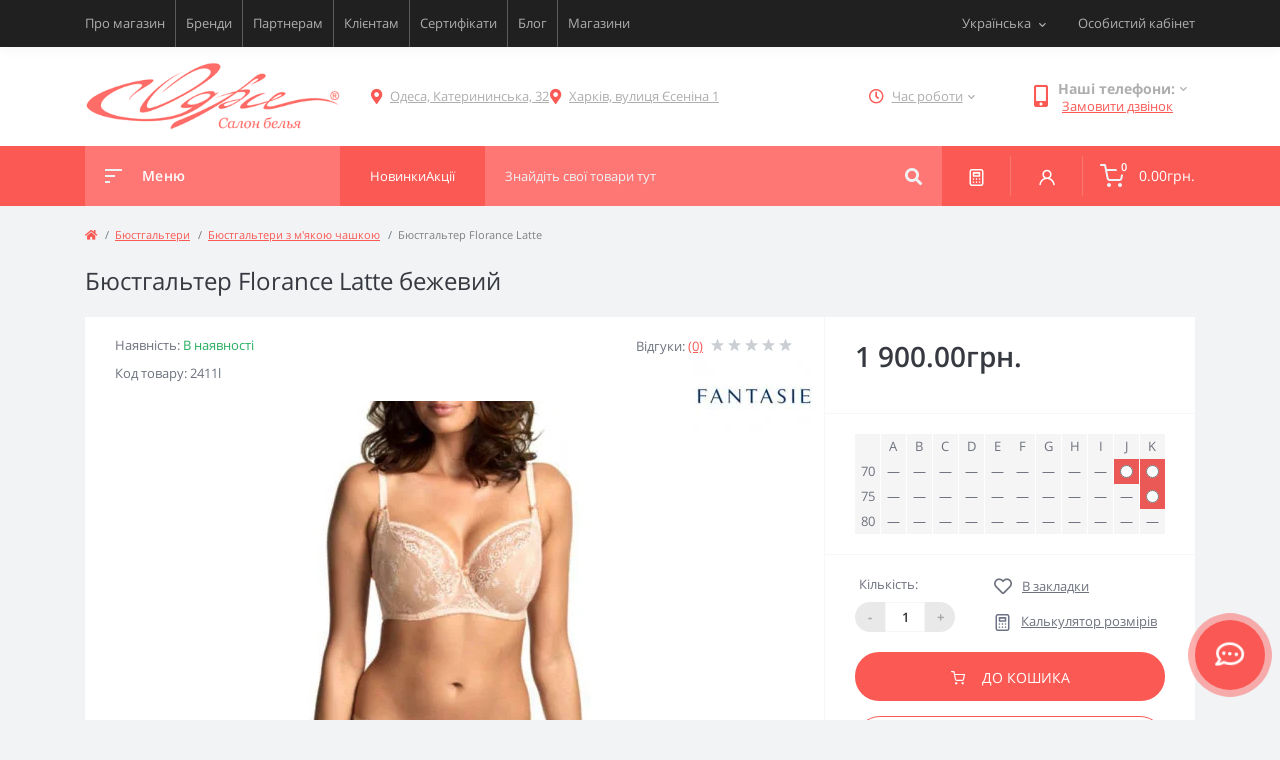

--- FILE ---
content_type: text/html; charset=utf-8
request_url: https://odry.ua/ua-byustgalter-florance-latte
body_size: 16674
content:
<!DOCTYPE html>
<!--[if IE]><![endif]-->
<!--[if IE 8 ]><html prefix="og: https://ogp.me/ns# fb: https://ogp.me/ns/fb# product: https://ogp.me/ns/product# business: https://ogp.me/ns/business# place: http://ogp.me/ns/place#"  dir="ltr" lang="uk" class="ie8"><![endif]-->
<!--[if IE 9 ]><html prefix="og: https://ogp.me/ns# fb: https://ogp.me/ns/fb# product: https://ogp.me/ns/product# business: https://ogp.me/ns/business# place: http://ogp.me/ns/place#"  dir="ltr" lang="uk" class="ie9"><![endif]-->
<!--[if (gt IE 9)|!(IE)]><!-->
	<html prefix="og: https://ogp.me/ns# fb: https://ogp.me/ns/fb# product: https://ogp.me/ns/product# business: https://ogp.me/ns/business# place: http://ogp.me/ns/place#" 	dir="ltr" lang="uk"> <!--<![endif]-->
	<head>
		<meta charset="UTF-8"/>
		<meta name="viewport" content="width=device-width, initial-scale=1.0">
		<meta http-equiv="X-UA-Compatible" content="IE=edge">
		<title>Бюстгальтер Florance Latte бежевий купити у Києві, Україні. Ціна 1 900.00грн. фото, опис. 4235-01 | Odry</title>

		

				<base href="https://odry.ua/"/>
		
		
							<meta name="description" content="Бюстгальтер Florance Latte бежевий від бренду Fantasiе по 1 900.00грн.. Наші магазини в Одесі Катерининська, 32 і в Харкові Єсеніна 1. ☎️ +38 (096) 798-67-78"/>
											<link href="catalog/view/theme/oct_feelmart/stylesheet/main.css" rel="stylesheet" media="screen"/>
					<link href="catalog/view/theme/oct_feelmart/stylesheet/dynamic_stylesheet_0.css" rel="stylesheet" media="screen"/>
					<link href="catalog/view/theme/oct_feelmart/stylesheet/oct_stickers.css" rel="stylesheet" media="screen"/>
					<link href="catalog/view/theme/oct_feelmart/js/slick/slick.min.css" rel="stylesheet" media="screen"/>
					<link href="catalog/view/theme/oct_feelmart/js/fancybox/jquery.fancybox.min.css" rel="stylesheet" media="screen"/>
							<script src="catalog/view/theme/oct_feelmart/js/jquery-3.6.0.min.js"></script>
					<script src="catalog/view/theme/oct_feelmart/js/popper.min.js"></script>
					<script src="catalog/view/theme/oct_feelmart/js/bootstrap.min.js"></script>
					<script src="catalog/view/theme/oct_feelmart/js/main.js"></script>
					<script src="catalog/view/theme/oct_feelmart/js/bootstrap-notify/bootstrap-notify.js"></script>
					<script src="catalog/view/theme/oct_feelmart/js/common.js"></script>
					<script src="catalog/view/theme/oct_feelmart/js/slick/slick.min.js"></script>
					<script src="catalog/view/theme/oct_feelmart/js/fancybox/jquery.fancybox.min.js"></script>
					<script src="catalog/view/theme/oct_feelmart/js/zoom/jquery.zoom.js"></script>
		            <link rel="alternate" hreflang="uk-ua" href="https://odry.ua/ua-byustgalter-florance-latte" />
                        <link rel="alternate" hreflang="ru-ru" href="https://odry.ua/byustgalter-florance-latte" />
                        
					<link href="https://odry.ua/ua-byustgalter-florance-latte" rel="canonical"/>
					<link href="https://odry.ua/image/catalog/favicon.png" rel="icon"/>
						<script>
			let octFonts = localStorage.getItem('octFonts');
if (octFonts !== null) {
var octHead = document.getElementsByTagName('head')[0];
var octLink = document.createElement('link');
octLink.rel = 'stylesheet';
octLink.type = 'text/css';
octLink.href = location.protocol + '//' + location.host + '/catalog/view/theme/oct_feelmart/stylesheet/oct-fonts.css';
octLink.media = 'all';
octHead.appendChild(octLink);
}
		</script>

			
<!--microdatapro 7.8 twitter cards start -->
<meta property="twitter:card" content="summary_large_image" />
<meta property="twitter:creator" content="https://twitter.com/OdryLingerie" />
<meta property="twitter:site" content="Бюстгальтер Florance Latte бежевий купити у Києві, Україні. Ціна 1 900.00грн. фото, опис. 4235-01 | Odry" />
<meta property="twitter:title" content="Бюстгальтер Florance Latte бежевий купити у Києві, Україні. Ціна 1 900.00грн. фото, опис. 4235-01 | Odry" />
<meta property="twitter:description" content="Бюстгальтер Florance Latte бежевий від бренду Fantasiе по 1 900.00грн.. Наші магазини в Одесі Катерининська, 32 і в Харкові Єсеніна 1. ☎️ +38 (096) 798-67-78" />
<meta property="twitter:image" content="https://odry.ua/image/catalog/goods/4235/1104_b.jpg" />
<meta property="twitter:image:alt" content="Бюстгальтер Florance Latte бежевий купити у Києві, Україні. Ціна 1 900.00грн. фото, опис. 4235-01 | Odry" />
<!--microdatapro 7.8 twitter cards end -->
<!--microdatapro 7.8 open graph start -->
<meta property="og:locale" content="uk-ua">
<meta property="og:rich_attachment" content="true">
<meta property="og:site_name" content="Odry">
<meta property="og:type" content="product" />
<meta property="og:title" content="Бюстгальтер Florance Latte бежевий купити у Києві, Україні. Ціна 1 900.00грн. фото, опис. 4235-01 | Odry" />
<meta property="og:description" content="Бюстгальтер Florance Latte бежевий від бренду Fantasiе по 1 900.00грн.. Наші магазини в Одесі Катерининська, 32 і в Харкові Єсеніна 1. ☎️ +38 (096) 798-67-78" />
<meta property="og:image" content="https://odry.ua/image/catalog/goods/4235/1104_b.jpg" />
<meta property="og:image:secure_url" content="https://odry.ua/image/catalog/goods/4235/1104_b.jpg" />
<meta property="og:image:width" content="1200"> 
<meta property="og:image:height" content="600">
<meta property="og:image" content="https://odry.ua/image/cache/webp/catalog/goods/4235/1104_b-400x500.webp" />
<meta property="og:image:secure_url" content="https://odry.ua/image/cache/webp/catalog/goods/4235/1104_b-400x500.webp" />
<meta property="og:image" content="https://odry.ua/image/cache/webp/catalog/Byust2/26fe7c08c064770d54b0d12e41014939-400x500.webp" />
<meta property="og:image:secure_url" content="https://odry.ua/image/cache/webp/catalog/Byust2/26fe7c08c064770d54b0d12e41014939-400x500.webp" />
<meta property="og:image" content="https://odry.ua/image/cache/webp/catalog/Byust2/90625a9aa538a7215e4cb33aae221878-400x500.webp" />
<meta property="og:image:secure_url" content="https://odry.ua/image/cache/webp/catalog/Byust2/90625a9aa538a7215e4cb33aae221878-400x500.webp" />
<meta property="og:image" content="https://odry.ua/image/cache/webp/catalog/Byust2/FLORENCE-2411-Latte_F-400x500.webp" />
<meta property="og:image:secure_url" content="https://odry.ua/image/cache/webp/catalog/Byust2/FLORENCE-2411-Latte_F-400x500.webp" />
<meta property="og:url" content="https://odry.ua/ua-byustgalter-florance-latte">
<meta property="business:contact_data:street_address" content="" />
<meta property="business:contact_data:locality" content="" />
<meta property="business:contact_data:postal_code" content="" />
<meta property="business:contact_data:country_name" content="" />
<meta property="place:location:latitude" content="" />
<meta property="place:location:longitude" content="" />
<meta property="business:contact_data:email" content="info@odry.ua"/>
<meta property="business:contact_data:phone_number" content="+380967986778"/>
<meta property="product:product_link" content="https://odry.ua/ua-byustgalter-florance-latte">
<meta property="product:brand" content="Fantasiе">
<meta property="product:category" content="Бюстгальтери з м якою чашкою">
<meta property="product:availability" content="instock">
<meta property="product:age_group" content="adult">
<meta property="og:restrictions:age" content="18+">
<meta property="product:condition" content="new">
<meta property="product:material" content="Поліамід та еластан, Сітка">
<meta property="product:target_gender" content="female">
<meta property="product:price:amount" content="1900">
<meta property="product:price:currency" content="UAH">
<meta property="og:see_also" content="https://odry.ua/ua-trusy-florance-slip-latte" />
<meta property="og:see_also" content="https://odry.ua/ua-trusy-florance-string-latte" />
<!--microdatapro 7.8 open graph end -->
 	<style>
								@media (min-width: 576px){
									.manufacturer-image__product {
  										position: absolute;
  										top: 44px;
  										right: 1px;
										z-index: 1
									}
								}
        						
									.size_table {
										display: flex;
										gap: 3px;
										flex-direction: column;
									}
									.size_table_block__name {
										font-size: 17px;
										font-weight: 600;
									}
									.size_table_block {
										display: flex;
										justify-content: space-between;
										gap: 3px;
									}
									.size_table_block__item {
										background: #f5f5f5;
										width: 25px;
										height: 25px;
										text-align: center;
										line-height: 25px;
									}
									.size_table_block__item label input[type="checkbox"] {
										cursor: pointer;
									}
								</style></head>
	<body class="padding-bottom">











				<div id="fm_sidebar_overlay"></div>
		<div id="fm_sidebar">
			<div class="fm_sidebar-title d-flex alig-items-center justify-content-between">
				<span class="fm_sidebar-title-text">Меню</span>
				<span class="fm_sidebar-title-close"></span>
			</div>
			<div id="fm_sidebar_content" class="fm_sidebar-content"></div>
		</div>
		<nav id="fm_mobile_nav" class="d-lg-none fixed-bottom">
	<button type="button" id="fm_mobile_menu_button" onclick="fmSidebar('Меню', 'menu');" class="fm_mobile_nav-item fm_mobile_sidebar_toggle" aria-label="Menu"></button>
	<button type="button" id="fm_mobile_user_button" onclick="fmSidebar('Авторизація', 'login');" class="fm_mobile_nav-item fm_mobile_sidebar_toggle" aria-label="Account"></button>
		<button onclick="location.href='https://odry.ua/ua-calculator';" type="button" id="fm_mobile_calculator_button" class="fm_mobile_nav-item" aria-label="Compare">
		
	</button>
	<button onclick="location.href='https://odry.ua/ua-specials';" type="button" id="fm_mobile_special_button" class="fm_mobile_nav-item" aria-label="Wishlist">
		
	</button>
			<button type="button" id="fm_mobile_cart_button" onclick="fmSidebar('Кошик', 'cart');" class="fm_mobile_nav-item fm_mobile_sidebar_toggle" aria-label="Cart">
			<span class="fm-menu-buttons-index fm-menu-cart-index">0</span>
		</button>
	</nav>

				<nav id="top" class="top d-none d-lg-block">
			<div class="container d-flex justify-content-between">
									<ul class="info-list list-unstyled d-flex">
													<li class="info-item">
								<a href="/ua-about_us" class="info-link">Про магазин</a>
							</li>
													<li class="info-item">
								<a href="/ua-brands" class="info-link">Бренди</a>
							</li>
													<li class="info-item">
								<a href="/ua-partneram" class="info-link">Партнерам</a>
							</li>
													<li class="info-item">
								<a href="/ua-for-clients" class="info-link">Клієнтам</a>
							</li>
													<li class="info-item">
								<a href="/ua-podarochnyj-sertifikat-na-zhenskoe-belje-odri" class="info-link">Сертифікати</a>
							</li>
													<li class="info-item">
								<a href="ua-blog" class="info-link">Блог</a>
							</li>
													<li class="info-item">
								<a href="ua-contact" class="info-link">Магазини</a>
							</li>
											</ul>
								<div id="top-links" class="nav d-flex">
					<div id="language" class="language fm_mobile_menu_info-item">
	<div class="fm_mobile_menu_info-title d-lg-none">Українська</div>
	<form action="https://odry.ua/index.php?route=common/language/language" class="h-100" method="post" enctype="multipart/form-data" id="form-language">
		<div class="btn-group h-100">
			<button class="btn btn-lang btn-link dropdown-toggle" data-toggle="dropdown" aria-haspopup="true" aria-expanded="false">
							    			    			    <span>Українська</span>
			    <i class="fas fa-chevron-down"></i>
			    			    			    			    			</button>
			<div class="dropdown-menu dropdown-menu-right nav-dropdown-menu">
						          <button class="btn btn-block language-select active-item" type="button" name="uk-ua">
					 					 Українська</button>
		        		          <button class="btn btn-block language-select" type="button" name="ru-ru">
					 					 Русский</button>
		        			</div>
		</div>
	    <input type="hidden" name="code" value="" />
	    <input type="hidden" name="redirect" value="eyJyb3V0ZSI6InByb2R1Y3RcL3Byb2R1Y3QiLCJ1cmwiOiImcHJvZHVjdF9pZD00MjM1JnBhdGg9Ml8zMCIsInByb3RvY29sIjoiMSJ9" />
	</form>
</div>

					 
					<div class="dropdown" id="fm-account-dropdown">
													<span onclick="octPopupLogin();" title="Особистий кабінет" class="btn btn-user btn-link btn-block h-100 d-flex align-items-center" role="button" aria-haspopup="true">Особистий кабінет</span>
											</div>
				</div>
			</div>
		</nav>
		<header>
			<div class="container">
				<div class="row align-items-center">
											<div id="logo" class="col-6 col-md-2 col-lg-3 col-xl-3">
															<div class="fm-logo">
									<a href="https://odry.ua">
										<img src="https://odry.ua/image/catalog/logo.png" title="Odry" alt="Odry"  width="268"   height="50"  class="img-fluid"/>
									</a>
								</div>
													</div>
										<div class="d-none d-md-flex col-md-7 col-lg-6 col-xl-5 fm-header-address header_adresses">
																						<div class="header-dropdown-toggle btn btn-header btn-link d-flex align-items-center h-100">
										<i class="fas fa-map-marker-alt"></i>
										<a href="https://odry.ua/ua-contact"><span>Одеса, Катерининська, 32</span></a>
									</div>
																													<div class="header-dropdown-toggle btn btn-header btn-link d-flex align-items-center h-100">
										<i class="fas fa-map-marker-alt"></i>
										<a href="https://odry.ua/ua-contact"><span>Харків, вулиця Єсеніна 1</span></a>
									</div>
																		</div>
											<div class="fm-header-shedule d-none col-xl-2 d-xl-flex justify-content-center">
							<div class="header-dropdown-box">
								<div class="header-dropdown-toggle btn btn-header btn-link d-flex align-items-center h-100">
									<i class="far fa-clock"></i>
									<span>Час роботи</span>
									<i class="fas fa-chevron-down"></i>
								</div>
								<div class="header-dropdown header-dropdown-shedule text-center">
									<div class="header-dropdown-inner">
																																	<div class="header-dropdown-title header-dropdown-title-bold">
													Одеса:
												</div>
																																	<ul class="list-unstyled">
																									<li>ПН-НД 11:00-18:00</li>
																									<li></li>
																							</ul>
																																												<div class="header-dropdown-title header-dropdown-title-bold">
													Харків:
												</div>
																																	<ul class="list-unstyled">
																									<li>ВТ-НД: 11:00-17:00</li>
																									<li>ПН: вихідний</li>
																							</ul>
																														</div>
								</div>
							</div>
						</div>
																<div class="col-6 col-md-3 col-xl-2 d-flex fm-header-phones">
							<div class="fm-phone-box d-flex align-items-center">
								<div class="fm-phone-img">
									<i class="fas fa-mobile-alt"></i>
								</div>
								<div class="fm-phone-content text-right">
																			<div class="header-dropdown-box btn-link dropdown-toggle d-flex align-items-center">
											Наші телефони:
											<i class="fas fa-chevron-down"></i>
											<div class="header-dropdown text-center">
												<div class="header-dropdown-inner">
													
													<ul class="list-unstyled">
																													<li>
																<a href="tel:+38096  798-67-78" class="phoneclick">+38 (096) 798-67-78</a>
															</li>
																													<li>
																<a href="tel:+38066  966-96-08" class="phoneclick">+38 (066) 966-96-08</a>
															</li>
																													<li>
																<a href="tel:+38067  577-79-56" class="phoneclick">+38 (067) 577-79-56</a>
															</li>
																													<li>
																<a href="tel:+38063  921-66-53" class="phoneclick">+38 (063) 921-66-53</a>
															</li>
																											</ul>
												</div>
											</div>
										</div>
																												<div class="fm-phone-link" onclick="octPopupCallPhone()">Замовити дзвінок</div>
																	</div>
							</div>
						</div>
									</div>
			</div>
		</header>
		<div class="menu-row sticky-top">
			<div class="container">
				<div class="row">
					<div id="oct-menu-box" class="col-lg-3">
	<div class="fm-menu d-flex align-items-center">
        <div class="fm-menu-burg">
          <span class="fm-menu-burg-top"></span>
          <span class="fm-menu-burg-middle"></span>
          <span class="fm-menu-burg-bottom"></span>
        </div>
        <span id="fm-menu-header" class="fm-menu-header">Меню</span>
    </div>
	<nav id="oct-menu-dropdown-menu">
		<ul id="oct-menu-ul" class="oct-menu-ul oct-menu-parent-ul list-unstyled">
																		<li class="oct-menu-li">
					<div class="d-flex align-items-center justify-content-between">
						<a href="https://odry.ua/byustgaltery" class="oct-menu-a d-flex align-items-center"><img class="oct-menu-cat-icon" src="https://odry.ua/image/cache/webp/catalog/menu_icon/icons8-бюстгальтер-100-35x35.webp" alt="Бюстгальтери" width="35" height="35" /><span class="oct-menu-item-name">Бюстгальтери</span></a><span class="oct-menu-toggle"><i class="fas fa-chevron-right"></i></span>					</div>
					<div class="oct-menu-child-ul">
						<div class="oct-menu-back"><i class="fas fa-long-arrow-alt-left"></i> Бюстгальтери</div>
						<ul class="oct-menu-ul list-unstyled">
														<li class="oct-menu-li">
								<div class="d-flex align-items-center justify-content-between">
									<a href="https://odry.ua/byustgaltery-na-velyki-grudy"><span class="oct-menu-item-name">Бюстгальтери на великі груди</span></a>								</div>
															</li>
														<li class="oct-menu-li">
								<div class="d-flex align-items-center justify-content-between">
									<a href="https://odry.ua/byustgaltery-na-malenki-grudy"><span class="oct-menu-item-name">Бюстгальтери на маленькі груди</span></a>								</div>
															</li>
														<li class="oct-menu-li">
								<div class="d-flex align-items-center justify-content-between">
									<a href="https://odry.ua/byustgaltery-velykyh-rozmiriv-plus-size"><span class="oct-menu-item-name">Бюстгальтери великих розмірів (Plus Size)</span></a>								</div>
															</li>
														<li class="oct-menu-li">
								<div class="d-flex align-items-center justify-content-between">
									<a href="https://odry.ua/byustgaltery-z-formovanoyu-chashkoyu"><span class="oct-menu-item-name">Бюстгальтери з формованою чашкою</span></a>								</div>
															</li>
														<li class="oct-menu-li">
								<div class="d-flex align-items-center justify-content-between">
									<a href="https://odry.ua/byustgaltery-z-m-yakoyu-chashkoyu"><span class="oct-menu-item-name">Бюстгальтери з м'якою чашкою</span></a>								</div>
															</li>
														<li class="oct-menu-li">
								<div class="d-flex align-items-center justify-content-between">
									<a href="https://odry.ua/ua-byustgaltery-balkonet"><span class="oct-menu-item-name">Бюстгальтери балконет</span></a>								</div>
															</li>
														<li class="oct-menu-li">
								<div class="d-flex align-items-center justify-content-between">
									<a href="https://odry.ua/byustgaltery-byustye"><span class="oct-menu-item-name">Бюстгальтери бюстьє</span></a>								</div>
															</li>
														<li class="oct-menu-li">
								<div class="d-flex align-items-center justify-content-between">
									<a href="https://odry.ua/ua-byustgaltery-push-ap-push-up"><span class="oct-menu-item-name">Бюстгальтери пуш ап (Push Up)</span></a>								</div>
															</li>
														<li class="oct-menu-li">
								<div class="d-flex align-items-center justify-content-between">
									<a href="https://odry.ua/ua-byustgaltery-spejser-spacer"><span class="oct-menu-item-name">Бюстгальтери Спейсер (Spacer)</span></a>								</div>
															</li>
														<li class="oct-menu-li">
								<div class="d-flex align-items-center justify-content-between">
									<a href="https://odry.ua/byustgaltery-z-napivzhorstkoyu-chashkoyu"><span class="oct-menu-item-name">Бюстгальтери з напівжорсткою чашкою</span></a>								</div>
															</li>
														<li class="oct-menu-li">
								<div class="d-flex align-items-center justify-content-between">
									<a href="https://odry.ua/ua-byustgaltery-holter"><span class="oct-menu-item-name">Бюстгальтеры Хольтер</span></a>								</div>
															</li>
														<li class="oct-menu-li">
								<div class="d-flex align-items-center justify-content-between">
									<a href="https://odry.ua/ua-braletty"><span class="oct-menu-item-name">Бралетти</span></a>								</div>
															</li>
														<li class="oct-menu-li">
								<div class="d-flex align-items-center justify-content-between">
									<a href="https://odry.ua/byustgaltery-open-bra-vidkryti"><span class="oct-menu-item-name">Бюстгальтери Open Bra (відкриті)</span></a>								</div>
															</li>
																				</ul>
					</div>
				</li>
												<li class="oct-menu-li">
					<div class="d-flex align-items-center justify-content-between">
						<a href="https://odry.ua/koreguyucha-bilyzna" class="oct-menu-a d-flex align-items-center"><img class="oct-menu-cat-icon" src="https://odry.ua/image/cache/webp/catalog/menu_icon/icons8-купальник-100-35x35.webp" alt="Корегуюча білизна" width="35" height="35" /><span class="oct-menu-item-name">Корегуюча білизна</span></a><span class="oct-menu-toggle"><i class="fas fa-chevron-right"></i></span>					</div>
					<div class="oct-menu-child-ul">
						<div class="oct-menu-back"><i class="fas fa-long-arrow-alt-left"></i> Корегуюча білизна</div>
						<ul class="oct-menu-ul list-unstyled">
														<li class="oct-menu-li">
								<div class="d-flex align-items-center justify-content-between">
									<a href="https://odry.ua/bodi-ta-graciyi"><span class="oct-menu-item-name">Боді та грації</span></a>								</div>
															</li>
														<li class="oct-menu-li">
								<div class="d-flex align-items-center justify-content-between">
									<a href="https://odry.ua/koryguyucha-bilyzna-velykyh-rozmiriv-plus-size"><span class="oct-menu-item-name">Корегуюча білизна великих розмірів (Plus Size)</span></a>								</div>
															</li>
														<li class="oct-menu-li">
								<div class="d-flex align-items-center justify-content-between">
									<a href="https://odry.ua/korsety-1"><span class="oct-menu-item-name">Корсети</span></a>								</div>
															</li>
														<li class="oct-menu-li">
								<div class="d-flex align-items-center justify-content-between">
									<a href="https://odry.ua/kombinaciyi"><span class="oct-menu-item-name">Комбінації</span></a>								</div>
															</li>
														<li class="oct-menu-li">
								<div class="d-flex align-items-center justify-content-between">
									<a href="https://odry.ua/synglety-ta-graciyi-z-shortamy"><span class="oct-menu-item-name">Синглети та грації з шортами</span></a>								</div>
															</li>
														<li class="oct-menu-li">
								<div class="d-flex align-items-center justify-content-between">
									<a href="https://odry.ua/spidnyci"><span class="oct-menu-item-name">Спідниці</span></a>								</div>
															</li>
														<li class="oct-menu-li">
								<div class="d-flex align-items-center justify-content-between">
									<a href="https://odry.ua/ua-shorty"><span class="oct-menu-item-name">Шорти</span></a>								</div>
															</li>
														<li class="oct-menu-li">
								<div class="d-flex align-items-center justify-content-between">
									<a href="https://odry.ua/trusyky-1"><span class="oct-menu-item-name">Трусики</span></a>								</div>
															</li>
														<li class="oct-menu-li">
								<div class="d-flex align-items-center justify-content-between">
									<a href="https://odry.ua/leginsy-1"><span class="oct-menu-item-name">Легінси</span></a>								</div>
															</li>
																				</ul>
					</div>
				</li>
												<li class="oct-menu-li">
					<div class="d-flex align-items-center justify-content-between">
						<a href="https://odry.ua/kupalnyky" class="oct-menu-a d-flex align-items-center"><img class="oct-menu-cat-icon" src="https://odry.ua/image/cache/webp/catalog/menu_icon/icons8-купальник-100-2-35x35.webp" alt="Купальники" width="35" height="35" /><span class="oct-menu-item-name">Купальники</span></a><span class="oct-menu-toggle"><i class="fas fa-chevron-right"></i></span>					</div>
					<div class="oct-menu-child-ul">
						<div class="oct-menu-back"><i class="fas fa-long-arrow-alt-left"></i> Купальники</div>
						<ul class="oct-menu-ul list-unstyled">
														<li class="oct-menu-li">
								<div class="d-flex align-items-center justify-content-between">
									<a href="https://odry.ua/kupalnyky-na-velyki-grudy"><span class="oct-menu-item-name">Купальники на великі груди</span></a>								</div>
															</li>
														<li class="oct-menu-li">
								<div class="d-flex align-items-center justify-content-between">
									<a href="https://odry.ua/kupalnyky-na-malenki-grudy"><span class="oct-menu-item-name">Купальники на маленькі груди</span></a>								</div>
															</li>
														<li class="oct-menu-li">
								<div class="d-flex align-items-center justify-content-between">
									<a href="https://odry.ua/kupalnyky-velykyh-rozmiriv-plus-size"><span class="oct-menu-item-name">Купальники великих розмірів (Plus Size)</span></a>								</div>
															</li>
														<li class="oct-menu-li">
								<div class="d-flex align-items-center justify-content-between">
									<a href="https://odry.ua/rozdilni-kupalnyky"><span class="oct-menu-item-name">Роздільні купальники</span></a>								</div>
															</li>
														<li class="oct-menu-li">
								<div class="d-flex align-items-center justify-content-between">
									<a href="https://odry.ua/dyzajnerski-kupalnyky"><span class="oct-menu-item-name">Дизайнерські купальники</span></a>								</div>
															</li>
														<li class="oct-menu-li">
								<div class="d-flex align-items-center justify-content-between">
									<a href="https://odry.ua/zlyti-kupalnyky"><span class="oct-menu-item-name">Злиті купальники</span></a>								</div>
															</li>
														<li class="oct-menu-li">
								<div class="d-flex align-items-center justify-content-between">
									<a href="https://odry.ua/kupalnyky-dlya-basejnu"><span class="oct-menu-item-name">Купальники для басейну</span></a>								</div>
															</li>
														<li class="oct-menu-li">
								<div class="d-flex align-items-center justify-content-between">
									<a href="https://odry.ua/ua-tankini"><span class="oct-menu-item-name">Танкіні</span></a>								</div>
															</li>
														<li class="oct-menu-li">
								<div class="d-flex align-items-center justify-content-between">
									<a href="https://odry.ua/ua-monokini"><span class="oct-menu-item-name">Монокіні</span></a>								</div>
															</li>
														<li class="oct-menu-li">
								<div class="d-flex align-items-center justify-content-between">
									<a href="https://odry.ua/plavky"><span class="oct-menu-item-name">Плавки</span></a>								</div>
															</li>
														<li class="oct-menu-li">
								<div class="d-flex align-items-center justify-content-between">
									<a href="https://odry.ua/dytyachi-kupalnyky"><span class="oct-menu-item-name">Дитячі купальники</span></a>								</div>
															</li>
														<li class="oct-menu-li">
								<div class="d-flex align-items-center justify-content-between">
									<a href="https://odry.ua/plyazhni-pareo-ta-tuniky"><span class="oct-menu-item-name">Пляжні парео та туніки</span></a>								</div>
															</li>
														<li class="oct-menu-li">
								<div class="d-flex align-items-center justify-content-between">
									<a href="https://odry.ua/kupalnyky-kolekciya-2024"><span class="oct-menu-item-name">Купальники колекція 2025</span></a>								</div>
															</li>
														<li class="oct-menu-li">
								<div class="d-flex align-items-center justify-content-between">
									<a href="https://odry.ua/sportyvni-kupalnyky"><span class="oct-menu-item-name">Спортивні купальники</span></a>								</div>
															</li>
																				</ul>
					</div>
				</li>
												<li class="oct-menu-li">
					<div class="d-flex align-items-center justify-content-between">
						<a href="https://odry.ua/domashnij-odyag" class="oct-menu-a d-flex align-items-center"><img class="oct-menu-cat-icon" src="https://odry.ua/image/cache/webp/catalog/menu_icon/icons8-унисекс-100-35x35.webp" alt="Домашній одяг" width="35" height="35" /><span class="oct-menu-item-name">Домашній одяг</span></a><span class="oct-menu-toggle"><i class="fas fa-chevron-right"></i></span>					</div>
					<div class="oct-menu-child-ul">
						<div class="oct-menu-back"><i class="fas fa-long-arrow-alt-left"></i> Домашній одяг</div>
						<ul class="oct-menu-ul list-unstyled">
														<li class="oct-menu-li">
								<div class="d-flex align-items-center justify-content-between">
									<a href="https://odry.ua/nichni-sorochky-ta-bebi-dolly"><span class="oct-menu-item-name">Нічні сорочки та бебі долли</span></a>								</div>
															</li>
														<li class="oct-menu-li">
								<div class="d-flex align-items-center justify-content-between">
									<a href="https://odry.ua/halaty-ta-penyuary"><span class="oct-menu-item-name">Халати та пеньюари</span></a>								</div>
															</li>
														<li class="oct-menu-li">
								<div class="d-flex align-items-center justify-content-between">
									<a href="https://odry.ua/pizhamy-ta-domashni-kostyumy"><span class="oct-menu-item-name">Піжами та домашні костюми</span></a>								</div>
															</li>
																				</ul>
					</div>
				</li>
												<li class="oct-menu-li">
					<div class="d-flex align-items-center justify-content-between">
						<a href="https://odry.ua/trusyky" class="oct-menu-a d-flex align-items-center"><img class="oct-menu-cat-icon" src="https://odry.ua/image/cache/webp/catalog/menu_icon/icons8-женское-нижнее-белье-100-35x35.webp" alt="Трусики " width="35" height="35" /><span class="oct-menu-item-name">Трусики </span></a><span class="oct-menu-toggle"><i class="fas fa-chevron-right"></i></span>					</div>
					<div class="oct-menu-child-ul">
						<div class="oct-menu-back"><i class="fas fa-long-arrow-alt-left"></i> Трусики </div>
						<ul class="oct-menu-ul list-unstyled">
														<li class="oct-menu-li">
								<div class="d-flex align-items-center justify-content-between">
									<a href="https://odry.ua/stringy"><span class="oct-menu-item-name">Стрінги</span></a>								</div>
															</li>
														<li class="oct-menu-li">
								<div class="d-flex align-items-center justify-content-between">
									<a href="https://odry.ua/slipy-1"><span class="oct-menu-item-name">Сліпи</span></a>								</div>
															</li>
														<li class="oct-menu-li">
								<div class="d-flex align-items-center justify-content-between">
									<a href="https://odry.ua/shortyky"><span class="oct-menu-item-name">Шортики</span></a>								</div>
															</li>
														<li class="oct-menu-li">
								<div class="d-flex align-items-center justify-content-between">
									<a href="https://odry.ua/brazyliana"><span class="oct-menu-item-name">Бразиліана</span></a>								</div>
															</li>
														<li class="oct-menu-li">
								<div class="d-flex align-items-center justify-content-between">
									<a href="https://odry.ua/push-ap-1"><span class="oct-menu-item-name">Пуш ап</span></a>								</div>
															</li>
														<li class="oct-menu-li">
								<div class="d-flex align-items-center justify-content-between">
									<a href="https://odry.ua/open-stringy"><span class="oct-menu-item-name">Open стрінги</span></a>								</div>
															</li>
																				</ul>
					</div>
				</li>
												<li class="oct-menu-li">
					<div class="d-flex align-items-center justify-content-between">
						<a href="https://odry.ua/ua-odyag" class="oct-menu-a d-flex align-items-center"><img class="oct-menu-cat-icon" src="https://odry.ua/image/cache/webp/catalog/menu_icon/icons8-женская-футболка-100-35x35.webp" alt="Одяг" width="35" height="35" /><span class="oct-menu-item-name">Одяг</span></a><span class="oct-menu-toggle"><i class="fas fa-chevron-right"></i></span>					</div>
					<div class="oct-menu-child-ul">
						<div class="oct-menu-back"><i class="fas fa-long-arrow-alt-left"></i> Одяг</div>
						<ul class="oct-menu-ul list-unstyled">
														<li class="oct-menu-li">
								<div class="d-flex align-items-center justify-content-between">
									<a href="https://odry.ua/ua-sharfy"><span class="oct-menu-item-name">Шарфи</span></a>								</div>
															</li>
														<li class="oct-menu-li">
								<div class="d-flex align-items-center justify-content-between">
									<a href="https://odry.ua/bodi-ta-kombidres"><span class="oct-menu-item-name">Боді та комбідрес</span></a>								</div>
															</li>
														<li class="oct-menu-li">
								<div class="d-flex align-items-center justify-content-between">
									<a href="https://odry.ua/futbolky-y-bluzky"><span class="oct-menu-item-name">Футболки та блузи</span></a>								</div>
															</li>
														<li class="oct-menu-li">
								<div class="d-flex align-items-center justify-content-between">
									<a href="https://odry.ua/ua-bolero"><span class="oct-menu-item-name">Болеро</span></a>								</div>
															</li>
														<li class="oct-menu-li">
								<div class="d-flex align-items-center justify-content-between">
									<a href="https://odry.ua/ua-leginsy"><span class="oct-menu-item-name">Легінси</span></a>								</div>
															</li>
																				</ul>
					</div>
				</li>
												<li class="oct-menu-li">
					<div class="d-flex align-items-center justify-content-between">
						<a href="https://odry.ua/specialna-bilyzna" class="oct-menu-a d-flex align-items-center"><img class="oct-menu-cat-icon" src="https://odry.ua/image/cache/webp/catalog/menu_icon/icons8-lingerie-100-35x35.webp" alt="Спеціальна білизна" width="35" height="35" /><span class="oct-menu-item-name">Спеціальна білизна</span></a><span class="oct-menu-toggle"><i class="fas fa-chevron-right"></i></span>					</div>
					<div class="oct-menu-child-ul">
						<div class="oct-menu-back"><i class="fas fa-long-arrow-alt-left"></i> Спеціальна білизна</div>
						<ul class="oct-menu-ul list-unstyled">
														<li class="oct-menu-li">
								<div class="d-flex align-items-center justify-content-between">
									<a href="https://odry.ua/bilyzna-pislya-pologiv"><span class="oct-menu-item-name">Білизна після пологів</span></a>								</div>
															</li>
														<li class="oct-menu-li">
								<div class="d-flex align-items-center justify-content-between">
									<a href="https://odry.ua/podarunkovi-sertyfikaty"><span class="oct-menu-item-name">Подарункові сертифікати</span></a>								</div>
															</li>
														<li class="oct-menu-li">
								<div class="d-flex align-items-center justify-content-between">
									<a href="https://odry.ua/sportyvna"><span class="oct-menu-item-name">Спортивна</span></a>								</div>
															</li>
														<li class="oct-menu-li">
								<div class="d-flex align-items-center justify-content-between">
									<a href="https://odry.ua/vesilna"><span class="oct-menu-item-name">Весільна</span></a>								</div>
															</li>
														<li class="oct-menu-li">
								<div class="d-flex align-items-center justify-content-between">
									<a href="https://odry.ua/termobilyzna"><span class="oct-menu-item-name">Термобілизна</span></a>								</div>
															</li>
														<li class="oct-menu-li">
								<div class="d-flex align-items-center justify-content-between">
									<a href="https://odry.ua/shovkova"><span class="oct-menu-item-name">Шовкова</span></a>								</div>
															</li>
														<li class="oct-menu-li">
								<div class="d-flex align-items-center justify-content-between">
									<a href="https://odry.ua/merezhyvna"><span class="oct-menu-item-name">Мереживна</span></a>								</div>
															</li>
														<li class="oct-menu-li">
								<div class="d-flex align-items-center justify-content-between">
									<a href="https://odry.ua/nevydyma-must-have"><span class="oct-menu-item-name">Невидима Must have</span></a>								</div>
															</li>
														<li class="oct-menu-li">
								<div class="d-flex align-items-center justify-content-between">
									<a href="https://odry.ua/seksualna-erotychna"><span class="oct-menu-item-name">Сексуальна (еротична)</span></a>								</div>
															</li>
														<li class="oct-menu-li">
								<div class="d-flex align-items-center justify-content-between">
									<a href="https://odry.ua/ua-v-podarunok"><span class="oct-menu-item-name">В подарунок</span></a>								</div>
															</li>
														<li class="oct-menu-li">
								<div class="d-flex align-items-center justify-content-between">
									<a href="https://odry.ua/antycelyulitne"><span class="oct-menu-item-name">Антицелюлітна</span></a>								</div>
															</li>
														<li class="oct-menu-li">
								<div class="d-flex align-items-center justify-content-between">
									<a href="https://odry.ua/aksesuary"><span class="oct-menu-item-name">Аксесуари</span></a>								</div>
															</li>
																				</ul>
					</div>
				</li>
												<li class="oct-menu-li"><a href="https://odry.ua/poyasy-dlya-panchoh" class="oct-menu-a d-flex align-items-center"><img class="oct-menu-cat-icon" src="https://odry.ua/image/cache/webp/catalog/menu_icon/icons8-юбка-100-35x35.webp" alt="Пояси для панчох" width="35" height="35" /><span class="oct-menu-item-name">Пояси для панчох</span></a></li>
										
								</ul>
	</nav>
</div>

					<div class="col-lg-9 fm-menu-buttons-list-col d-flex justify-content-between">
						<div class="header-pages__block">
							<a href="https://odry.ua/ua-new">
								<span>Новинки</span>
							</a>
							<a href="https://odry.ua/ua-specials">
								<span>Акції</span>
							</a>
						</div>
						<div id="search" class="fm-search">
    <input id="input_search" type="text" name="search" value="" placeholder="Знайдіть свої товари тут" class="w-100 h-100 menu-input">
    <button type="button" id="fm-search-button" class="btn-search menu-btn-search h-100" aria-label="Search"><i class="fa fa-search"></i></button>
	<div id="fm_livesearch_close" onclick="clearLiveSearch();" class="d-flex d-lg-none align-items-center justify-content-center"><img src="catalog/view/theme/oct_feelmart/img/livesearch-close-icon.svg" alt="" width="25" height="25" /></div>
	<div id="fm_livesearch"></div>
</div>


<script>
function clearLiveSearch() {
	$('#fm_livesearch_close, #fm_sidebar_overlay').removeClass('visible');
	$('#fm_livesearch').removeClass('expanded');
	$('.menu-row').removeClass('active');
	$('#fm_livesearch').html('');
	$('#input_search').val('');

}
$(document).ready(function() {
	let timer, delay = 200;

	$('#input_search').keyup(function(event) {

	    switch(event.keyCode) {
			case 37:
			case 39:
			case 38:
			case 40:
				return;
			case 27:
				clearLiveSearch();
				return;
		}

	    clearTimeout(timer);

	    timer = setTimeout(function() {
	        let value = $('#search input[name=\'search\']').val();

			if (value.length >= 2) {
				let key = encodeURIComponent(value);
				octsearch.search(key, 'desktop');
			} else if (value.length === 0) {
				clearLiveSearch();
			}

	    }, delay );
	});
});

let octsearch = {
	'search': function(key, type) {
		$.ajax({
			url: 'index.php?route=octemplates/module/oct_live_search',
			type: 'post',
			data: 'key=' + key,
			dataType: 'html',
			cache: false,
			success: function(data) {
				$('#fm_livesearch').html(data).addClass('expanded');

				if(data = data.match(/livesearch/g)) {
					$('#fm_livesearch_close, #fm_sidebar_overlay').addClass('visible');
					$('.menu-row').addClass('active');

				} else {
					$('#fm_livesearch_close, #fm_sidebar_overlay').removeClass('visible');
					$('.menu-row').removeClass('active');
				}
			}
		});
	}
}
</script>

						<div class="fm-menu-buttons-list d-flex">
														<button title="Калькулятор розмірів" onclick="location.href='https://odry.ua/ua-calculator';" type="button" class="fm-menu-buttons-item fm-menu-buttons-compare">
								<span class="fm-menu-buttons-icon">
									<img src="catalog/view/theme/oct_feelmart/img/calc.svg" alt="compare-icon" width="17" height="17">

								</span>
							</button>
							<button title="Особистий кабінет" onclick="location.href='https://odry.ua/index.php?route=account/account';" type="button" class="fm-menu-buttons-item fm-menu-buttons-wishlist">
								<span class="fm-menu-buttons-icon">
									<img src="catalog/view/theme/oct_feelmart/img/user.svg" alt="heart-icon" width="20" height="17">

								</span>
							</button>
							<button title="Кошик" id="cart" class="fm-menu-cart-box d-flex align-items-center" type="button" onclick="fmSidebar('Кошик', 'cart');">
    <img src="catalog/view/theme/oct_feelmart/img/cart-icon.svg" alt="cart-icon" width="24" height="24">
    <span class="fm-menu-buttons-index fm-menu-cart-index">0</span>
    <span class="fm-menu-cart-text">0.00грн.</span>
</button>

						</div>
					</div>
				</div>
			</div>
		</div>
	</body>
</html>

<div id="product-product" class="container">
	<nav aria-label="breadcrumb">
	<ul class="breadcrumb fm-breadcrumb">
						<li class="breadcrumb-item fm-breadcrumb-item"><a href="https://odry.ua"><i class="fa fa-home"></i></a></li>
								<li class="breadcrumb-item fm-breadcrumb-item"><a href="https://odry.ua/byustgaltery">Бюстгальтери</a></li>
								<li class="breadcrumb-item fm-breadcrumb-item"><a href="https://odry.ua/byustgaltery-z-m-yakoyu-chashkoyu">Бюстгальтери з м'якою чашкою</a></li>
								<li class="breadcrumb-item fm-breadcrumb-item">Бюстгальтер Florance Latte</li>
				</ul>
</nav>

	<div class="content-top-box"></div>
	<main>
		<div class="row">
			<div class="col-12">
				<h1 class="fm-main-title fm-page-title">Бюстгальтер Florance Latte бежевий</h1>
			</div>
		</div>
		<div id="content" class="row fm-product-box no-gutters">
		<div class="col-lg-8">
			<div class="fm-proruct-left h-100">
				<div class="fm-proruct-left-top d-flex d-sm-block flex-column with-border">
					<div class="fm-product-left-top-info d-sm-flex justify-content-between order-2">
						<ul class="fm-product-left-top-info-list list-unstyled">
							<li class="fm-product-left-top-info-item fm-product-left-info-item-stock">Наявність: <span class="fm-product-left-top-info-is">В наявності</span></li>
														<li class="fm-product-left-top-info-item fm-product-left-top-info-item-code">Код товару: 2411l</li>
													</ul>
						<div class="fm-product-left-top-info-block">
														<div class="fm-module-rating d-flex align-items-center justify-content-sm-center">
								<div class="fm-product-left-top-info-block-reviews">
									Відгуки: <span onclick="scrollToElement('#fm-product-page-reviews');">(0)</span>
								</div>
								<div class="fm-module-rating-stars d-flex align-items-center">
																											<span class="fm-module-rating-star"></span>
																																				<span class="fm-module-rating-star"></span>
																																				<span class="fm-module-rating-star"></span>
																																				<span class="fm-module-rating-star"></span>
																																				<span class="fm-module-rating-star"></span>
																										</div>
							</div>
																					<div class="fm-product-left-top-info-block-brand text-sm-right">
								
															<a href="https://odry.ua/ua-fantasie">
									<img class="manufacturer-image__product" src="https://odry.ua/image/cache/webp/catalog/Logo/Fantasie-140x70.webp" width="140" height="70" title="Виробник: Fantasiе"/>
								</a>
								
							
							</div>
													</div>
					</div>
															<div class="fm-product-left-top-photo-main order-0">
												<div class="fm-product-slide-box">
							<div class="fm-product-slide">
								<a href="https://odry.ua/image/cache/webp/catalog/goods/4235/1104_b-700x1200.webp" class="oct-gallery" onClick="return false;">
									<img src="https://odry.ua/image/cache/webp/catalog/goods/4235/1104_b-400x500.webp" class="img-fluid" alt="Бюстгальтер Florance Latte бежевий" title="Бюстгальтер Florance Latte бежевий" width="400" height="500" />
								</a>
							</div>
																																																						<div class="fm-product-slide">
									<a href="https://odry.ua/image/cache/webp/catalog/Byust2/26fe7c08c064770d54b0d12e41014939-700x1200.webp" class="oct-gallery" onClick="return false;">
										<img src="https://odry.ua/image/cache/webp/catalog/Byust2/26fe7c08c064770d54b0d12e41014939-400x500.webp" class="img-fluid" alt="Бюстгальтер Florance Latte бежевий" title="Бюстгальтер Florance Latte бежевий" width="400" height="500" />
									</a>
								</div>
																																							<div class="fm-product-slide">
									<a href="https://odry.ua/image/cache/webp/catalog/Byust2/90625a9aa538a7215e4cb33aae221878-700x1200.webp" class="oct-gallery" onClick="return false;">
										<img src="https://odry.ua/image/cache/webp/catalog/Byust2/90625a9aa538a7215e4cb33aae221878-400x500.webp" class="img-fluid" alt="Бюстгальтер Florance Latte бежевий" title="Бюстгальтер Florance Latte бежевий" width="400" height="500" />
									</a>
								</div>
																																							<div class="fm-product-slide">
									<a href="https://odry.ua/image/cache/webp/catalog/Byust2/FLORENCE-2411-Latte_F-700x1200.webp" class="oct-gallery" onClick="return false;">
										<img src="https://odry.ua/image/cache/webp/catalog/Byust2/FLORENCE-2411-Latte_F-400x500.webp" class="img-fluid" alt="Бюстгальтер Florance Latte бежевий" title="Бюстгальтер Florance Latte бежевий" width="400" height="500" />
									</a>
								</div>
																					</div>
					</div>
															<div class="image-additional-box order-1">
						<div id="image-additional" class="image-additional-list">
																					<div class="image-additional-item">
								<a class="additional-gallery-item" href="https://odry.ua/image/cache/webp/catalog/goods/4235/1104_b-400x500.webp" onClick="return false;" data-href="https://odry.ua/image/cache/webp/catalog/goods/4235/1104_b-400x500.webp">
									<img src="https://odry.ua/image/cache/webp/catalog/goods/4235/1104_b-90x90.webp" title="Бюстгальтер Florance Latte бежевий" alt="Бюстгальтер Florance Latte бежевий" width="90" height="90" />
								</a>
							</div>
																					<div class="image-additional-item">
								<a class="additional-gallery-item" href="https://odry.ua/image/cache/webp/catalog/Byust2/26fe7c08c064770d54b0d12e41014939-400x500.webp" onClick="return false;" data-href="https://odry.ua/image/cache/webp/catalog/Byust2/26fe7c08c064770d54b0d12e41014939-400x500.webp">
									<img src="https://odry.ua/image/cache/webp/catalog/Byust2/26fe7c08c064770d54b0d12e41014939-90x90.webp" title="Бюстгальтер Florance Latte бежевий" alt="Бюстгальтер Florance Latte бежевий" width="90" height="90" />
								</a>
							</div>
																					<div class="image-additional-item">
								<a class="additional-gallery-item" href="https://odry.ua/image/cache/webp/catalog/Byust2/90625a9aa538a7215e4cb33aae221878-400x500.webp" onClick="return false;" data-href="https://odry.ua/image/cache/webp/catalog/Byust2/90625a9aa538a7215e4cb33aae221878-400x500.webp">
									<img src="https://odry.ua/image/cache/webp/catalog/Byust2/90625a9aa538a7215e4cb33aae221878-90x90.webp" title="Бюстгальтер Florance Latte бежевий" alt="Бюстгальтер Florance Latte бежевий" width="90" height="90" />
								</a>
							</div>
																					<div class="image-additional-item">
								<a class="additional-gallery-item" href="https://odry.ua/image/cache/webp/catalog/Byust2/FLORENCE-2411-Latte_F-400x500.webp" onClick="return false;" data-href="https://odry.ua/image/cache/webp/catalog/Byust2/FLORENCE-2411-Latte_F-400x500.webp">
									<img src="https://odry.ua/image/cache/webp/catalog/Byust2/FLORENCE-2411-Latte_F-90x90.webp" title="Бюстгальтер Florance Latte бежевий" alt="Бюстгальтер Florance Latte бежевий" width="90" height="90" />
								</a>
							</div>
													</div>
					</div>
										<script>
						$(function () {
							setTimeout(function(){
								$('#image-additional').slick('refresh');
								$('.image-additional-box').addClass('overflow-visible');
						    },500);

														var sliderProducts = $('.fm-product-slide a');

							$('.fm-product-slide a').on('click', function(e) {
								e.preventDefault();

								var totalSlides = $(this).parents('.fm-product-slide-box').slick("getSlick").slideCount,
								dataIndex = $(this).parents('.fm-product-slide').data('slick-index'),
								trueIndex;

								switch(true) {
									case (dataIndex < 0):
										trueIndex = totalSlides+dataIndex;

										break;
									case (dataIndex >= totalSlides):
										trueIndex = dataIndex%totalSlides;

										break;
									default:
										trueIndex = dataIndex;
								}

								$.fancybox.open(sliderProducts, {backFocus: false, hideScrollbar: false}, trueIndex);

								return false;
							});
							
						    $('.fm-product-slide-box').slick({
							    infinite: true,
								slidesToShow: 1,
								slidesToScroll: 1,
								fade: false,
								draggable: false,
								asNavFor: '#image-additional',
								dots: false,
								arrows: false
							});

						    $('#image-additional').slick({
							    infinite: true,
								slidesToShow: 6,
								slidesToScroll: 1,
								focusOnSelect: true,
								asNavFor: '.fm-product-slide-box',
								dots: false,
								prevArrow:"<button type='button' class='slick-prev pull-left'>&lt;</button>",
								nextArrow:"<button type='button' class='slick-next pull-right'>&gt;</button>",
								responsive: [
							    {
							      breakpoint: 1600,
							      settings: {
							        slidesToShow: 4,
									slidesToScroll: 1
							      }
							    },
							    {
							      breakpoint: 992,
							      settings: {
							        slidesToShow: 3,
									slidesToScroll: 1
							      }
							    },
							    {
							      breakpoint: 376,
							      settings: {
							        slidesToShow: 2,
									slidesToScroll: 1
							      }
							    }
							  ]
							});
						});
					</script>
										<div id="product_mobile_top" class="order-3"></div>
					<ul class="fm-product-description-nav list-unstyled d-flex align-items-center order-4">
												<li class="fm-product-description-nav-item fm-product-description-nav-item-active">
							<span>Огляд товару</span>
						</li>
																		<li class="fm-product-description-nav-item">
							<span onclick="scrollToElement('#fm-product-attributes');">Характеристики</span>
						</li>
																																				<li class="fm-product-description-nav-item">
							<span onclick="scrollToElement('#fm-product-page-reviews');">Відгуки (0)</span>
						</li>
																		<li class="fm-product-description-nav-item">
							<span onclick="scrollToElement('#fm-related-products-row');">Схожі товари</span>
						</li>
											</ul>
										<div class="fm-product-description-cont order-5">
						<p> </p> <p>Шикарный бюстгальтер на самую пышную грудь - крой создает идеальную форму, а широкие бретели и тактель комфортно поддерживают.</p> <p><strong>Редкие размеры</strong> специально для дам с узкой спиной и <strong>глубокой чашкой</strong> - <strong>до 10 размера</strong>!</p> <p> </p> <p> </p> <p> </p>
												<p class="fm-product-tags">Теги:
														 <a href="https://odry.ua/byustgaltery-na-velyki-grudy/vyrobnic-fantasie">Бюстгальтери на великі груди від виробника fantasiе</a> 														 <a href=""></a> 													</p>
											</div>
														</div>
								<div id="fm-product-attributes" class="fm-product-attributtes">
										<div class="fm-page-main-title">Характеристики</div>
															<div class="fm-product-attributtes-cont">
																		<div class="fm-product-attributtes-item d-flex justify-content-between">
							<span>Країна виробник</span>
							<span><a href="https://odry.ua/byustgaltery-na-velyki-grudy/biusthaltery-na-velyki-hrudy-anhliia" class="ocf-attribute-link">Англія</a></span>
						</div>
												<div class="fm-product-attributtes-item d-flex justify-content-between">
							<span>Матеріал</span>
							<span>Поліамід та еластан, Сітка</span>
						</div>
												<div class="fm-product-attributtes-item d-flex justify-content-between">
							<span>Особливості</span>
							<span><a href="https://odry.ua/byustgaltery-z-m-yakoyu-chashkoyu/biusthaltery-miaka-chashka-z-kistochkamy" class="ocf-attribute-link"><a href="https://odry.ua/byustgaltery-na-velyki-grudy/biusthaltery-na-velyki-hrudy-z-kistochkamy" class="ocf-attribute-link">З кісточками</a></a>, <a href="https://odry.ua/byustgaltery-z-m-yakoyu-chashkoyu/biusthaltery-miaka-chashka-bez-porolonu" class="ocf-attribute-link"><a href="https://odry.ua/byustgaltery-na-velyki-grudy/biusthaltery-na-velyki-hrudy-bez-porolonu" class="ocf-attribute-link">Без поролону</a></a>, <a href="https://odry.ua/byustgaltery-na-velyki-grudy/biusthaltery-na-velyki-hrudy-bilyi-z-merezhyvom" class="ocf-attribute-link"><a href="https://odry.ua/byustgaltery-na-velyki-grudy/biusthaltery-na-velyki-hrudy-chornyi-z-merezhyvom" class="ocf-attribute-link"><a href="https://odry.ua/byustgaltery-z-m-yakoyu-chashkoyu/biusthaltery-miaka-chashka-z-merezhyvom" class="ocf-attribute-link"><a href="https://odry.ua/byustgaltery-na-velyki-grudy/biusthaltery-na-velyki-hrudy-z-merezhyvom" class="ocf-attribute-link">З мереживом</a></a></a></a></span>
						</div>
												<div class="fm-product-attributtes-item d-flex justify-content-between">
							<span>Тип фігури</span>
							<span>Фігура Х (пісочний годинник), Фігура У (трикутник), Фігура О (яблуко), Фігура П (прямокутник)</span>
						</div>
												<div class="fm-product-attributtes-item d-flex justify-content-between">
							<span>Вид білизни</span>
							<span>Бюстгалтери</span>
						</div>
											</div>
									</div>
															</div>
		</div>
		<div id="fm_product_right_inner" class="col-lg-4">
			<div id="fm_product_right" class="fm-product-right h-100">
				<div class="fm-product-right-top">
										
															<div class="fm-price-block fm-product-right-block">
						

						<div class="fm-module-price d-flex align-items-center">
															<span class="fm-module-price-new">1 900.00грн.</span>
													</div>
						





																	</div>
															<div id="product" class="fm-product-action">
												<div id="fm-product-options-box" class="fm-product-option fm-product-right-block">

									<div class="size_table">
																																							<div class="size_table_block">
																																		<div class="size_table_block__item"></div>
																									<div class="size_table_block__item">
														A
													</div>
																									<div class="size_table_block__item">
														B
													</div>
																									<div class="size_table_block__item">
														C
													</div>
																									<div class="size_table_block__item">
														D
													</div>
																									<div class="size_table_block__item">
														E
													</div>
																									<div class="size_table_block__item">
														F
													</div>
																									<div class="size_table_block__item">
														G
													</div>
																									<div class="size_table_block__item">
														H
													</div>
																									<div class="size_table_block__item">
														I
													</div>
																									<div class="size_table_block__item">
														J
													</div>
																									<div class="size_table_block__item">
														K
													</div>
																																	</div>
																				<div class="size_table_block">
																																		<div class="size_table_block__item">  70
											</div>
																																																<div class="size_table_block__item">
														—
													</div>
																																																												<div class="size_table_block__item">
														—
													</div>
																																																												<div class="size_table_block__item">
														—
													</div>
																																																												<div class="size_table_block__item">
														—
													</div>
																																																												<div class="size_table_block__item">
														—
													</div>
																																																												<div class="size_table_block__item">
														—
													</div>
																																																												<div class="size_table_block__item">
														—
													</div>
																																																												<div class="size_table_block__item">
														—
													</div>
																																																												<div class="size_table_block__item">
														—
													</div>
																																																												<div class="checkbox size_table_block__item">
														<label>
															<input 
																type="radio" 
																id="option[69][]" 
																name="option[69][]" 
																value="133" 
																class="fm-form-checkbox-input"
															/>
																													</label>
													</div>
																																																													<div class="checkbox size_table_block__item">
														<label>
															<input 
																type="radio" 
																id="option[69][]" 
																name="option[69][]" 
																value="134" 
																class="fm-form-checkbox-input"
															/>
																													</label>
													</div>
																																		</div>
																													<div class="size_table_block">
																																</div>
																				<div class="size_table_block">
																																		<div class="size_table_block__item">  75
											</div>
																																																<div class="size_table_block__item">
														—
													</div>
																																																												<div class="size_table_block__item">
														—
													</div>
																																																												<div class="size_table_block__item">
														—
													</div>
																																																												<div class="size_table_block__item">
														—
													</div>
																																																												<div class="size_table_block__item">
														—
													</div>
																																																												<div class="size_table_block__item">
														—
													</div>
																																																												<div class="size_table_block__item">
														—
													</div>
																																																												<div class="size_table_block__item">
														—
													</div>
																																																												<div class="size_table_block__item">
														—
													</div>
																																																												<div class="size_table_block__item">
														—
													</div>
																																																												<div class="checkbox size_table_block__item">
														<label>
															<input 
																type="radio" 
																id="option[67][]" 
																name="option[67][]" 
																value="131" 
																class="fm-form-checkbox-input"
															/>
																													</label>
													</div>
																																		</div>
																													<div class="size_table_block">
																																</div>
																				<div class="size_table_block">
																																		<div class="size_table_block__item">  80
											</div>
																																																<div class="size_table_block__item">
														—
													</div>
																																																												<div class="size_table_block__item">
														—
													</div>
																																																												<div class="size_table_block__item">
														—
													</div>
																																																												<div class="size_table_block__item">
														—
													</div>
																																																												<div class="size_table_block__item">
														—
													</div>
																																																												<div class="size_table_block__item">
														—
													</div>
																																																												<div class="size_table_block__item">
														—
													</div>
																																																												<div class="size_table_block__item">
														—
													</div>
																																																												<div class="size_table_block__item">
														—
													</div>
																																																												<div class="size_table_block__item">
														—
													</div>
																																																												<div class="size_table_block__item">
														—
													</div>
																																	</div>
																	</div>
								
			
																																																																																																																																																																																																																																																																																</div>
												<div class="fm-product-buttons fm-product-right-block">
							<div class="d-flex align-items-center justify-content-between">
								<div class="fm-product-quantity d-flex flex-column">
									<label class="control-label product-quantity-label" for="input-quantity">Кількість:</label>
									<div class="btn-group fm-product-quantity" role="group">
										<button type="button" class="fm-product-quantity-btn fm-product-quantity-btn-left" onclick="updateValueProduct(true, false, false);">-</button>
										<input type="text" class="form-control" name="quantity" value="1" id="input-quantity" />
										<input type="hidden" name="product_id" value="4235" />
										<button type="button" class="fm-product-quantity-btn fm-product-quantity-btn-right" onclick="updateValueProduct(false, true, false);">+</button>
										<input type="hidden" id="min-product-quantity" value="1" name="min_quantity">
										<input type="hidden" id="max-product-quantity" value="3" name="max_quantity">
									</div>
								</div>
								<div class="fm-product-buttons-list">
									<div class="fm-product-buttons-item">
										<div class="fm-product-buttons-link fm-product-buttons-link-wishlist d-flex align-items-center" title="В закладки" onclick="wishlist.add('4235');"><i class="far fa-heart"></i><span>В закладки</span></div>
									</div>
									<a href="https://odry.ua/ua-calculator">
										<div class="fm-product-buttons-link  d-flex align-items-center" title="Калькулятор розмірів">
											<span style="margin: 0">
												<img src="catalog/view/theme/oct_feelmart/img/calc-dark2.svg" alt="compare-icon" width="17" height="17">
											</span>
											
											<span>
												Калькулятор розмірів
											</span>
										</div>
									</a>
								</div>
							</div>
							<div class="fm-product-btn-group">
								<button type="button" id="button-cart" data-loading-text="Завантаження..." class="fm-product-btn fm-product-btn-cart d-flex align-items-center justify-content-center"><img src="catalog/view/theme/oct_feelmart/img/shop-cart-icon.svg" alt="До кошика" width="14" height="14"><span>До кошика</span></button>
																<button type="button" class="fm-product-btn button-one-click" onclick="octPopPurchase('4235')">Швидке замовлення</button>
															</div>
						</div>
					</div>
									</div>
								<div class="fm-product-right-bottom">
					<div class="fm-product-advantages fm-product-right-block">
												<div class="fm-advantages-block text-center">
							<div class="fm-advantages-img">
								<i class="fas fa-shipping-fast"></i>
							</div>
							<div class="fm-advantages-title"><a href="/ua-dostavka" data-rel="10" class="fm-product-advantages-link agree" > Доставка</a></div>
							<div class="fm-advantages-text">По Україні протягом 1-2 дні</div>
						</div>
												<div class="fm-advantages-block text-center">
							<div class="fm-advantages-img">
								<i class="far fa-money-bill-alt"></i>
							</div>
							<div class="fm-advantages-title"><a href="/ua-oplata" data-rel="12" class="fm-product-advantages-link agree" >Оплата</a></div>
							<div class="fm-advantages-text">Готівкова та безготівкова оплата</div>
						</div>
												<div class="fm-advantages-block text-center">
							<div class="fm-advantages-img">
								<i class="fas fa-calendar-check"></i>
							</div>
							<div class="fm-advantages-title"><a href="/ua-garantii-na-obmen" data-rel="11" class="fm-product-advantages-link agree" >Гарантии на обмен</a></div>
							<div class="fm-advantages-text">Помилились розміром?</div>
						</div>
											</div>
				</div>
											</div>
		</div>
				<div id="fm-product-page-reviews" class="fm-product-reviews">
			<div class="fm-product-reviews-top d-flex justify-content-between">
				<div class="fm-product-reviews-top-left">
					<div class="fm-page-main-title">Відгуків<span class="fm-product-reviews-qauntity">0</span></div>
					<div class="fm-product-reviews-value">0<span>/ 5</span></div>
					<div class="fm-product-reviews-value-text">середній рейтинг товара</div>
										<button type="button" class="fm-btn fm-btn-blue" data-toggle="modal" data-target="#fm-review-modal">Написати відгук</button>
					<div class="modal" id="fm-review-modal" tabindex="-1" role="dialog" aria-hidden="true">
						<div class="modal-dialog modal-dialog-centered modal-dialog-940" role="document">
							<div class="modal-content">
								<div class="modal-header">
									<div class="modal-title" id="fm-review">Написати відгук</div>
									<button type="button" class="fm-close" data-dismiss="modal" aria-label="Close">
									<span aria-hidden="true" class="fm-modal-close-icon fm-modal-close-left"></span>
									<span aria-hidden="true" class="fm-modal-close-icon fm-modal-close-right"></span>
									</button>
								</div>
								<div class="modal-body fm-modal-body-one-click">
									<form id="form-review" class="d-flex flex-column flex-md-row">
										<div class="fm-modal-body-one-click-left text-center">
											<img src="https://odry.ua/image/cache/webp/catalog/goods/4235/1104_b-400x500.webp" class="fm-modal-body-img img-fluid" title="Бюстгальтер Florance Latte бежевий" alt="Бюстгальтер Florance Latte бежевий" width="400" height="500" />
											<div class="product_title">Бюстгальтер Florance Latte бежевий</div>
											<div class="fm-review-block d-flex align-items-center justify-content-center">
												<div class="control-label">Рейтинг</div>
												<div class="fm-module-rating-stars d-flex align-items-center">
													<label class="fm-module-rating-star"><input class="d-none" type="radio" name="rating" value="1" /></label>
													<label class="fm-module-rating-star"><input class="d-none" type="radio" name="rating" value="2" /></label>
													<label class="fm-module-rating-star"><input class="d-none" type="radio" name="rating" value="3" /></label>
													<label class="fm-module-rating-star"><input class="d-none" type="radio" name="rating" value="4" /></label>
													<label class="fm-module-rating-star"><input class="d-none" type="radio" name="rating" value="5" /></label>
												</div>
												<script>
													$(document).ready(function() {
														$('#form-review .fm-module-rating-star').on('click', function () {
															if ($(this).hasClass('fm-module-rating-star-is')){
																$(this).nextAll().removeClass('fm-module-rating-star-is');
															} else {
																$(this).addClass('fm-module-rating-star-is');
																$(this).prevAll().addClass('fm-module-rating-star-is');
															}
														});
													});
												</script>
											</div>
										</div>
										<div class="fm-modal-body-one-click-right">
											<div class="form-group-20">
												<input type="text" name="name" class="form-control" id="InputName" placeholder="Ваше ім’я">
											</div>
											<div class="form-group-10">
												<textarea id="input-review" name="text" class="form-control" placeholder="Ваш відгук"></textarea>
											</div>
											<div class="fm-modal-comment"><span style="color: #FF0000;">Увага:</span> HTML розмітка не підтримується. Використовуйте звичайний текст.</div>
											<div class="form-group-20">
												
											</div>
											<div class="btn-group" role="group" aria-label="fm-cont-btn">
												<button type="button" id="button-review" class="fm-btn fm-btn-blue">Продовжити</button>
											</div>
										</div>
									</form>
								</div>
							</div>
						</div>
					</div>
									</div>
				<div class="fm-product-reviews-top-right">
										<div class="fm-product-reviews-rating-item d-flex align-items-center">
						<div class="fm-product-reviews-rating-stars d-flex align-items-center">
							<span class="fm-module-rating-star fm-module-rating-star-is"></span>
							<span class="fm-module-rating-star  fm-module-rating-star-is"></span>
							<span class="fm-module-rating-star  fm-module-rating-star-is"></span>
							<span class="fm-module-rating-star  fm-module-rating-star-is"></span>
							<span class="fm-module-rating-star  fm-module-rating-star-is"></span>
						</div>
						<div class="fm-product-reviews-rating-line">
							<span class="fm-product-reviews-rating-line-value" style="width: 0%;"></span>
						</div>
						<div class="fm-product-reviews-rating-value">0</div>
					</div>
										<div class="fm-product-reviews-rating-item d-flex align-items-center">
						<div class="fm-product-reviews-rating-stars d-flex align-items-center">
							<span class="fm-module-rating-star"></span>
							<span class="fm-module-rating-star  fm-module-rating-star-is"></span>
							<span class="fm-module-rating-star  fm-module-rating-star-is"></span>
							<span class="fm-module-rating-star  fm-module-rating-star-is"></span>
							<span class="fm-module-rating-star  fm-module-rating-star-is"></span>
						</div>
						<div class="fm-product-reviews-rating-line">
							<span class="fm-product-reviews-rating-line-value" style="width: 0%;"></span>
						</div>
						<div class="fm-product-reviews-rating-value">0</div>
					</div>
										<div class="fm-product-reviews-rating-item d-flex align-items-center">
						<div class="fm-product-reviews-rating-stars d-flex align-items-center">
							<span class="fm-module-rating-star"></span>
							<span class="fm-module-rating-star"></span>
							<span class="fm-module-rating-star  fm-module-rating-star-is"></span>
							<span class="fm-module-rating-star  fm-module-rating-star-is"></span>
							<span class="fm-module-rating-star  fm-module-rating-star-is"></span>
						</div>
						<div class="fm-product-reviews-rating-line">
							<span class="fm-product-reviews-rating-line-value" style="width: 0%;"></span>
						</div>
						<div class="fm-product-reviews-rating-value">0</div>
					</div>
										<div class="fm-product-reviews-rating-item d-flex align-items-center">
						<div class="fm-product-reviews-rating-stars d-flex align-items-center">
							<span class="fm-module-rating-star"></span>
							<span class="fm-module-rating-star"></span>
							<span class="fm-module-rating-star"></span>
							<span class="fm-module-rating-star  fm-module-rating-star-is"></span>
							<span class="fm-module-rating-star  fm-module-rating-star-is"></span>
						</div>
						<div class="fm-product-reviews-rating-line">
							<span class="fm-product-reviews-rating-line-value" style="width: 0%;"></span>
						</div>
						<div class="fm-product-reviews-rating-value">0</div>
					</div>
										<div class="fm-product-reviews-rating-item d-flex align-items-center">
						<div class="fm-product-reviews-rating-stars d-flex align-items-center">
							<span class="fm-module-rating-star"></span>
							<span class="fm-module-rating-star"></span>
							<span class="fm-module-rating-star"></span>
							<span class="fm-module-rating-star"></span>
							<span class="fm-module-rating-star  fm-module-rating-star-is"></span>
						</div>
						<div class="fm-product-reviews-rating-line">
							<span class="fm-product-reviews-rating-line-value" style="width: 0%;"></span>
						</div>
						<div class="fm-product-reviews-rating-value">0</div>
					</div>
									</div>
			</div>
			<div id="review">
								<div class="p-4">Відгуків про цей товар ще не було.</div>

							</div>
		</div>
			</div>
	</main>
				<div class="fm-related-products_box" id="fm-related-products-row">
		<div class="row row-padding-top">
			<div class="col-12 fm-main-title">Рекомендовані товари</div>
		</div>
		<div id="fm-related-products_0" class="row no-gutters horizontal-scroll">
						<div class="col-6 col-md-4 col-lg-4 col-xl-3 fm-item">
				<div class="fm-module-item d-flex flex-column h-100">
										<ul class="fm-module-buttons-list list-unstyled d-flex">
												<li class="fm-module-buttons-item">
							<button type="button" class="fm-module-buttons-link fm-module-buttons-quickview" title="Швидкий перегляд" onclick="octPopUpView('4818')"><i class="far fa-eye"></i></button>
						</li>
												<li class="fm-module-buttons-item fm-module-buttons-compare">
							<button type="button" class="fm-module-buttons-link" title="До порівняння" onclick="compare.add('4818');"><i class="fas fa-sliders-h"></i></button>
						</li>
						<li class="fm-module-buttons-item fm-module-buttons-wishlist">
							<button type="button" class="fm-module-buttons-link" title="В закладки" onclick="wishlist.add('4818');"><i class="far fa-heart"></i></button>
						</li>
					</ul>
					<div class="fm-module-img">

							
						<a href="https://odry.ua/ua-trusy-florance-slip-latte">
							<img src="https://odry.ua/image/cache/webp/catalog/goods/4818/2179_b-310x400.webp" data-srcset="https://odry.ua/image/cache/webp/catalog/goods/4818/2179_b-310x400.webp 100w" srcset="https://odry.ua/image/catalog/1lazy/lazy-image.svg 100w" sizes="100vw" class="img-fluid oct-lazy" alt="Труси Florance Slip Latte" title="Труси Florance Slip Latte" width="310" height="480" />
						</a>
					</div>
										<div class="fm-module-title">
						<a href="https://odry.ua/ua-trusy-florance-slip-latte">Труси Florance Slip Latte</a>
					</div>
										<div class="fm-module-price mt-auto">
												<div class="fm-module-price-bottom">
							<span class="fm-module-price-new">600.00грн.</span>
						</div>
																	</div>
																<div class="fm-product-quantity mt-2">
							<div class="btn-group" role="group">
								<button type="button" class="fm-product-quantity-btn fm-product-quantity-btn-left fm-minus">-</button>
								<input type="text" class="form-control" name="quantity" value="1" aria-label="Quantity" />
								<button type="button" class="fm-product-quantity-btn fm-product-quantity-btn-right fm-plus">+</button>
								<input type="hidden" name="product_id" value="4818" />
								<input class="min-qty" type="hidden" value="1" name="min_quantity">
							</div>
						</div>
						<div class="fm-module-overlay">
							<div class="fm-module-overlay-btn-box">
								<button onclick="cart.add('4818')" type="button" class="fm-module-overlay-btn fm-btn fm-pm-button-cart"><img src="catalog/view/theme/oct_feelmart/img/shop-cart-icon.svg" alt="До кошика"  width="14" height="14"><span>До кошика</span></button>
							</div>
						</div>
									</div>
			</div>
						<div class="col-6 col-md-4 col-lg-4 col-xl-3 fm-item">
				<div class="fm-module-item d-flex flex-column h-100">
										<ul class="fm-module-buttons-list list-unstyled d-flex">
												<li class="fm-module-buttons-item">
							<button type="button" class="fm-module-buttons-link fm-module-buttons-quickview" title="Швидкий перегляд" onclick="octPopUpView('6167')"><i class="far fa-eye"></i></button>
						</li>
												<li class="fm-module-buttons-item fm-module-buttons-compare">
							<button type="button" class="fm-module-buttons-link" title="До порівняння" onclick="compare.add('6167');"><i class="fas fa-sliders-h"></i></button>
						</li>
						<li class="fm-module-buttons-item fm-module-buttons-wishlist">
							<button type="button" class="fm-module-buttons-link" title="В закладки" onclick="wishlist.add('6167');"><i class="far fa-heart"></i></button>
						</li>
					</ul>
					<div class="fm-module-img">

							
						<a href="https://odry.ua/ua-trusy-florance-string-latte">
							<img src="https://odry.ua/image/cache/webp/catalog/Trusiki/trusy-fantasie-2417-front-2-310x400.webp" data-srcset="https://odry.ua/image/cache/webp/catalog/Trusiki/trusy-fantasie-2417-front-2-310x400.webp 100w" srcset="https://odry.ua/image/catalog/1lazy/lazy-image.svg 100w" sizes="100vw" class="img-fluid oct-lazy" alt="Труси Florance String (Latte)" title="Труси Florance String (Latte)" width="310" height="480" />
						</a>
					</div>
										<div class="fm-module-title">
						<a href="https://odry.ua/ua-trusy-florance-string-latte">Труси Florance String (Latte)</a>
					</div>
										<div class="fm-module-price mt-auto">
												<div class="fm-module-price-bottom">
							<span class="fm-module-price-new">600.00грн.</span>
						</div>
																	</div>
																<div class="fm-product-quantity mt-2">
							<div class="btn-group" role="group">
								<button type="button" class="fm-product-quantity-btn fm-product-quantity-btn-left fm-minus">-</button>
								<input type="text" class="form-control" name="quantity" value="1" aria-label="Quantity" />
								<button type="button" class="fm-product-quantity-btn fm-product-quantity-btn-right fm-plus">+</button>
								<input type="hidden" name="product_id" value="6167" />
								<input class="min-qty" type="hidden" value="1" name="min_quantity">
							</div>
						</div>
						<div class="fm-module-overlay">
							<div class="fm-module-overlay-btn-box">
								<button onclick="cart.add('6167')" type="button" class="fm-module-overlay-btn fm-btn fm-pm-button-cart"><img src="catalog/view/theme/oct_feelmart/img/shop-cart-icon.svg" alt="До кошика"  width="14" height="14"><span>До кошика</span></button>
							</div>
						</div>
									</div>
			</div>
					</div>
			</div>
	
	<!--microdatapro 7.8 breadcrumb start [microdata] -->
<span itemscope itemtype="https://schema.org/BreadcrumbList">
<span itemprop="itemListElement" itemscope itemtype="https://schema.org/ListItem">
<link itemprop="item" href="https://odry.ua">
<meta itemprop="name" content="Головна" />
<meta itemprop="position" content="1" />
</span>
<span itemprop="itemListElement" itemscope itemtype="https://schema.org/ListItem">
<link itemprop="item" href="https://odry.ua/byustgaltery">
<meta itemprop="name" content="Бюстгальтери" />
<meta itemprop="position" content="2" />
</span>
<span itemprop="itemListElement" itemscope itemtype="https://schema.org/ListItem">
<link itemprop="item" href="https://odry.ua/byustgaltery-z-m-yakoyu-chashkoyu">
<meta itemprop="name" content="Бюстгальтери з м якою чашкою" />
<meta itemprop="position" content="3" />
</span>
<span itemprop="itemListElement" itemscope itemtype="https://schema.org/ListItem">
<link itemprop="item" href="https://odry.ua/ua-byustgalter-florance-latte">
<meta itemprop="name" content="Бюстгальтер Florance Latte" />
<meta itemprop="position" content="4" />
</span>
</span>
<!--microdatapro 7.8 breadcrumb end [microdata] -->
<!--microdatapro 7.8 breadcrumb start [json-ld] -->
<script type="application/ld+json">
{
"@context": "https://schema.org",
"@type": "BreadcrumbList",
"itemListElement": [{
"@type": "ListItem",
"position": 1,
"item": {
"@id": "https://odry.ua",
"name": "Головна"
}
},{
"@type": "ListItem",
"position": 2,
"item": {
"@id": "https://odry.ua/byustgaltery",
"name": "Бюстгальтери"
}
},{
"@type": "ListItem",
"position": 3,
"item": {
"@id": "https://odry.ua/byustgaltery-z-m-yakoyu-chashkoyu",
"name": "Бюстгальтери з м якою чашкою"
}
},{
"@type": "ListItem",
"position": 4,
"item": {
"@id": "https://odry.ua/ua-byustgalter-florance-latte",
"name": "Бюстгальтер Florance Latte"
}
}]
}
</script>
<!--microdatapro 7.8 breadcrumb end [json-ld] -->
 <!--microdatapro 7.8 product start [microdata] -->
<span itemscope itemtype="https://schema.org/Product">
<meta itemprop="name" content="Бюстгальтер Florance Latte бежевий" />
<link itemprop="url" href="https://odry.ua/ua-byustgalter-florance-latte" />
<link itemprop="image" href="https://odry.ua/image/cache/webp/catalog/goods/4235/1104_b-700x1200.webp" />
<span itemprop="brand" itemtype="https://schema.org/Brand" itemscope><meta itemprop="name" content="Fantasiе" /></span>
<meta itemprop="manufacturer" content="Fantasiе" />
<meta itemprop="model" content="4235-01" />
<meta itemprop="mpn" content="4235-01" />
<meta itemprop="sku" content="4235-01" />
<meta itemprop="category" content="Бюстгальтери з м якою чашкою" />
<span itemprop="offers" itemscope itemtype="https://schema.org/Offer">
<meta itemprop="priceCurrency" content="UAH" />
<meta itemprop="price" content="1900" />
<meta itemprop="itemCondition" content="https://schema.org/NewCondition" />
<link itemprop="availability" href="https://schema.org/InStock" />
<meta itemprop="priceValidUntil" content="2027-01-18" />
<link itemprop="url" href="https://odry.ua/ua-byustgalter-florance-latte" />
</span>
<meta itemprop="description" content="  Шикарный бюстгальтер на самую пышную грудь - крой создает идеальную форму, а широкие бретели и тактель комфортно поддерживают. Редкие размеры специально для дам с узкой спиной и глубокой чашкой - до 10 размера!      " />
<span itemprop="additionalProperty" itemscope itemtype="https://schema.org/PropertyValue">
<meta itemprop="value" content="Англія" />
<meta itemprop="name" content="Країна виробник" />
</span>
<span itemprop="additionalProperty" itemscope itemtype="https://schema.org/PropertyValue">
<meta itemprop="value" content="Поліамід та еластан, Сітка" />
<meta itemprop="name" content="Матеріал" />
</span>
<span itemprop="additionalProperty" itemscope itemtype="https://schema.org/PropertyValue">
<meta itemprop="value" content="З кісточками, Без поролону, З мереживом" />
<meta itemprop="name" content="Особливості" />
</span>
<span itemprop="additionalProperty" itemscope itemtype="https://schema.org/PropertyValue">
<meta itemprop="value" content="Фігура Х (пісочний годинник), Фігура У (трикутник), Фігура О (яблуко), Фігура П (прямокутник)" />
<meta itemprop="name" content="Тип фігури" />
</span>
<span itemprop="additionalProperty" itemscope itemtype="https://schema.org/PropertyValue">
<meta itemprop="value" content="Бюстгалтери" />
<meta itemprop="name" content="Вид білизни" />
</span>
<span id="related-product-1" itemprop="isRelatedTo" itemscope itemtype="https://schema.org/Product">
<meta itemprop="name" content="Труси Florance Slip Latte" />
<meta itemprop="description" content="Труси Florance Slip Latte" />
<link itemprop="url" href="https://odry.ua/ua-trusy-florance-slip-latte" />
<link itemprop="image" href="https://odry.ua/image/cache/webp/catalog/goods/4818/2179_b-310x400.webp" />
<span itemprop="offers" itemscope itemtype="https://schema.org/Offer">
<meta itemprop="priceCurrency" content="UAH" />
<meta itemprop="price" content="600" />
</span>
</span>
<span id="related-product-2" itemprop="isRelatedTo" itemscope itemtype="https://schema.org/Product">
<meta itemprop="name" content="Труси Florance String (Latte)" />
<meta itemprop="description" content="Труси Florance String (Latte)" />
<link itemprop="url" href="https://odry.ua/ua-trusy-florance-string-latte" />
<link itemprop="image" href="https://odry.ua/image/cache/webp/catalog/Trusiki/trusy-fantasie-2417-front-2-310x400.webp" />
<span itemprop="offers" itemscope itemtype="https://schema.org/Offer">
<meta itemprop="priceCurrency" content="UAH" />
<meta itemprop="price" content="600" />
</span>
</span>
</span>
<!--microdatapro 7.8 product end [microdata] -->
<!--microdatapro 7.8 image start[microdata] -->
<span itemscope itemtype="https://schema.org/ImageObject">
<meta itemprop="name" content="Бюстгальтер Florance Latte бежевий" />
<meta itemprop="description" content="Бюстгальтер Florance Latte бежевий" />
<link itemprop="thumbnailUrl" href="https://odry.ua/image/cache/webp/catalog/goods/4235/1104_b-400x500.webp" />
<link itemprop="contentUrl" href="https://odry.ua/image/cache/webp/catalog/goods/4235/1104_b-700x1200.webp" />
<meta itemprop="author" content="Odry" />
<meta itemprop="datePublished" content="2013-08-11">
</span>
<!--microdatapro 7.8 image end [microdata] -->
<!--microdatapro 7.8 gallery start[microdata] -->
<span itemscope itemtype="https://schema.org/ImageGallery">
<span itemprop="associatedMedia" itemscope itemtype="https://schema.org/ImageObject">
<meta itemprop="name" content="Бюстгальтер Florance Latte бежевий" />
<meta itemprop="description" content="Бюстгальтер Florance Latte бежевий" />
<link itemprop="thumbnailUrl" href="https://odry.ua/image/cache/webp/catalog/goods/4235/1104_b-90x90.webp" />
<link itemprop="contentUrl" href="https://odry.ua/image/cache/webp/catalog/goods/4235/1104_b-400x500.webp" />
<meta itemprop="author" content="Odry" />
<meta itemprop="datePublished" content="2013-08-11">
</span>
<span itemprop="associatedMedia" itemscope itemtype="https://schema.org/ImageObject">
<meta itemprop="name" content="Бюстгальтер Florance Latte бежевий" />
<meta itemprop="description" content="Бюстгальтер Florance Latte бежевий" />
<link itemprop="thumbnailUrl" href="https://odry.ua/image/cache/webp/catalog/Byust2/26fe7c08c064770d54b0d12e41014939-90x90.webp" />
<link itemprop="contentUrl" href="https://odry.ua/image/cache/webp/catalog/Byust2/26fe7c08c064770d54b0d12e41014939-400x500.webp" />
<meta itemprop="author" content="Odry" />
<meta itemprop="datePublished" content="2013-08-11">
</span>
<span itemprop="associatedMedia" itemscope itemtype="https://schema.org/ImageObject">
<meta itemprop="name" content="Бюстгальтер Florance Latte бежевий" />
<meta itemprop="description" content="Бюстгальтер Florance Latte бежевий" />
<link itemprop="thumbnailUrl" href="https://odry.ua/image/cache/webp/catalog/Byust2/90625a9aa538a7215e4cb33aae221878-90x90.webp" />
<link itemprop="contentUrl" href="https://odry.ua/image/cache/webp/catalog/Byust2/90625a9aa538a7215e4cb33aae221878-400x500.webp" />
<meta itemprop="author" content="Odry" />
<meta itemprop="datePublished" content="2013-08-11">
</span>
<span itemprop="associatedMedia" itemscope itemtype="https://schema.org/ImageObject">
<meta itemprop="name" content="Бюстгальтер Florance Latte бежевий" />
<meta itemprop="description" content="Бюстгальтер Florance Latte бежевий" />
<link itemprop="thumbnailUrl" href="https://odry.ua/image/cache/webp/catalog/Byust2/FLORENCE-2411-Latte_F-90x90.webp" />
<link itemprop="contentUrl" href="https://odry.ua/image/cache/webp/catalog/Byust2/FLORENCE-2411-Latte_F-400x500.webp" />
<meta itemprop="author" content="Odry" />
<meta itemprop="datePublished" content="2013-08-11">
</span>
</span>
<!--microdatapro 7.8 gallery end [microdata] -->
 <!--microdatapro 7.8 product start [json-ld] -->
<script type="application/ld+json">
{
"@context": "https://schema.org",
"@type": "Product",
"url": "https://odry.ua/ua-byustgalter-florance-latte",
"category": "Бюстгальтери з м якою чашкою",
"image": "https://odry.ua/image/cache/webp/catalog/goods/4235/1104_b-700x1200.webp",
"brand": {"@type": "Brand","name": "Fantasiе"},
"manufacturer": "Fantasiе",
"model": "4235-01",
"mpn": "4235-01",
"sku": "4235-01",
"description": "  Шикарный бюстгальтер на самую пышную грудь - крой создает идеальную форму, а широкие бретели и тактель комфортно поддерживают. Редкие размеры специально для дам с узкой спиной и глубокой чашкой - до 10 размера!      ",
"name": "Бюстгальтер Florance Latte бежевий",
"offers": {
"@type": "Offer",
"availability": "https://schema.org/InStock",
"price": "1900",
"priceValidUntil": "2027-01-18",
"url": "https://odry.ua/ua-byustgalter-florance-latte",
"priceCurrency": "UAH",
"itemCondition": "https://schema.org/NewCondition"
},"isRelatedTo": [
{
"@type": "Product",
"image": "https://odry.ua/image/cache/webp/catalog/goods/4818/2179_b-310x400.webp",
"url": "https://odry.ua/ua-trusy-florance-slip-latte",
"name": "Труси Florance Slip Latte",
"offers": {
"@type": "Offer",
"price": "600",
"priceCurrency": "UAH"
}
},{
"@type": "Product",
"image": "https://odry.ua/image/cache/webp/catalog/Trusiki/trusy-fantasie-2417-front-2-310x400.webp",
"url": "https://odry.ua/ua-trusy-florance-string-latte",
"name": "Труси Florance String (Latte)",
"offers": {
"@type": "Offer",
"price": "600",
"priceCurrency": "UAH"
}
}]
,"additionalProperty":[
{
"@type": "PropertyValue",
"name": "Країна виробник",
"value": "Англія"
},{
"@type": "PropertyValue",
"name": "Матеріал",
"value": "Поліамід та еластан, Сітка"
},{
"@type": "PropertyValue",
"name": "Особливості",
"value": "З кісточками, Без поролону, З мереживом"
},{
"@type": "PropertyValue",
"name": "Тип фігури",
"value": "Фігура Х (пісочний годинник), Фігура У (трикутник), Фігура О (яблуко), Фігура П (прямокутник)"
},{
"@type": "PropertyValue",
"name": "Вид білизни",
"value": "Бюстгалтери"
}]
}
</script>
<!--microdatapro 7.8 product end [json-ld] -->
<!--microdatapro 7.8 image start [json-ld] -->
<script type="application/ld+json">
{
"@context": "https://schema.org",
"@type": "ImageObject",
"author": "Odry",
"thumbnailUrl": "https://odry.ua/image/cache/webp/catalog/goods/4235/1104_b-400x500.webp",
"contentUrl": "https://odry.ua/image/cache/webp/catalog/goods/4235/1104_b-700x1200.webp",
"datePublished": "2013-08-11",
"description": "Бюстгальтер Florance Latte бежевий",
"name": "Бюстгальтер Florance Latte бежевий"
}
</script>
<!--microdatapro 7.8 image end [json-ld] -->
<!--microdatapro 7.8 gallery start [json-ld] -->
<script type="application/ld+json">
{
"@context": "https://schema.org",
"@type": "ImageGallery",
"associatedMedia":[
{
"@type": "ImageObject",
"author": "Odry",
"thumbnailUrl": "https://odry.ua/image/cache/webp/catalog/goods/4235/1104_b-90x90.webp",
"contentUrl": "https://odry.ua/image/cache/webp/catalog/goods/4235/1104_b-400x500.webp",
"datePublished": "2013-08-11",
"description": "Бюстгальтер Florance Latte бежевий",
"name": "Бюстгальтер Florance Latte бежевий"
},{
"@type": "ImageObject",
"author": "Odry",
"thumbnailUrl": "https://odry.ua/image/cache/webp/catalog/Byust2/26fe7c08c064770d54b0d12e41014939-90x90.webp",
"contentUrl": "https://odry.ua/image/cache/webp/catalog/Byust2/26fe7c08c064770d54b0d12e41014939-400x500.webp",
"datePublished": "2013-08-11",
"description": "Бюстгальтер Florance Latte бежевий",
"name": "Бюстгальтер Florance Latte бежевий"
},{
"@type": "ImageObject",
"author": "Odry",
"thumbnailUrl": "https://odry.ua/image/cache/webp/catalog/Byust2/90625a9aa538a7215e4cb33aae221878-90x90.webp",
"contentUrl": "https://odry.ua/image/cache/webp/catalog/Byust2/90625a9aa538a7215e4cb33aae221878-400x500.webp",
"datePublished": "2013-08-11",
"description": "Бюстгальтер Florance Latte бежевий",
"name": "Бюстгальтер Florance Latte бежевий"
},{
"@type": "ImageObject",
"author": "Odry",
"thumbnailUrl": "https://odry.ua/image/cache/webp/catalog/Byust2/FLORENCE-2411-Latte_F-90x90.webp",
"contentUrl": "https://odry.ua/image/cache/webp/catalog/Byust2/FLORENCE-2411-Latte_F-400x500.webp",
"datePublished": "2013-08-11",
"description": "Бюстгальтер Florance Latte бежевий",
"name": "Бюстгальтер Florance Latte бежевий"
}]
}
</script>
<!--microdatapro 7.8 gallery end [json-ld] -->
  	
</div>
<script>
$('select[name=\'recurring_id\'], input[name="quantity"]').change(function(){
	$.ajax({
		url: 'index.php?route=product/product/getRecurringDescription',
		type: 'post',
		data: $('input[name=\'product_id\'], input[name=\'quantity\'], select[name=\'recurring_id\']'),
		dataType: 'json',
		cache: false,
		beforeSend: function() {
			$('#recurring-description').html('');
		},
		success: function(json) {
			$('.alert-dismissible, .text-danger').remove();

			if (json['success']) {
				$('#recurring-description').html(json['success']);
			}
		}
	});
});
</script>
<script>
$('#button-cart').on('click', function() {
	$.ajax({
		url: 'index.php?route=checkout/cart/add',
		type: 'post',
		data: $('#product input[type=\'text\'], #product input[type=\'hidden\'], #product input[type=\'radio\']:checked, #product input[type=\'checkbox\']:checked, #product select, #product textarea'),
		dataType: 'json',
		cache: false,
		beforeSend: function() {
			$('#button-cart').button('loading');
		},
		complete: function() {
			$('#button-cart').button('reset');
		},
		success: function(json) {
			$('.alert-dismissible, .text-danger').remove();
			$('.form-group').removeClass('has-error');

			if (json['error']) {
				if (json['error']['option']) {
					let errorOption = '';
					for (i in json['error']['option']) {
						var element = $('#input-option' + i.replace('_', '-'));

						if (element.parent().hasClass('input-group')) {
							element.parent().after('<div class="text-danger">' + json['error']['option'][i] + '</div>');
						} else {
							element.after('<div class="text-danger">' + json['error']['option'][i] + '</div>');
						}
						errorOption += '<div class="alert-text-item">' + json['error']['option'][i] + '</div>';
					}
					fmNotify('danger', errorOption);
				}

				if (json['error']['error_warning']) {
					fmNotify('danger', json['error']['error_warning']);
				}

				if (json['error']['recurring']) {
					$('select[name=\'recurring_id\']').after('<div class="text-danger">' + json['error']['recurring'] + '</div>');
				}

				// Highlight any found errors
				$('.text-danger').parent().addClass('has-error');
			}

			if (json['success']) {
				if (json['isPopup']) {
					octPopupCart();
				} else {
					fmNotify('success', json['success']);
				}

				if(typeof octYandexEcommerce == 'function') {
					octYandexEcommerce(json);
		        }

				// Need to set timeout otherwise it wont update the total
				setTimeout(function () {
					$('.fm-menu-cart-index').html(json['total_products']);
					$('.fm-menu-cart-text').html(json['total_amount']);
				}, 100);
			}
		},
        error: function(xhr, ajaxOptions, thrownError) {
            alert(thrownError + "\r\n" + xhr.statusText + "\r\n" + xhr.responseText);
        }
	});
});
</script>
<script>

$('button[id^=\'button-upload\']').on('click', function() {
	var node = this;

	$('#form-upload').remove();

	$('body').prepend('<form enctype="multipart/form-data" id="form-upload" style="display: none;"><input type="file" name="file" /></form>');

	$('#form-upload input[name=\'file\']').trigger('click');

	if (typeof timer != 'undefined') {
    	clearInterval(timer);
	}

	timer = setInterval(function() {
		if ($('#form-upload input[name=\'file\']').val() != '') {
			clearInterval(timer);

			$.ajax({
				url: 'index.php?route=tool/upload',
				type: 'post',
				dataType: 'json',
				data: new FormData($('#form-upload')[0]),
				cache: false,
				contentType: false,
				processData: false,
				beforeSend: function() {
					$(node).button('loading');
				},
				complete: function() {
					$(node).button('reset');
				},
				success: function(json) {
					$('.text-danger').remove();

					if (json['error']) {
						$(node).parent().find('input').after('<div class="text-danger">' + json['error'] + '</div>');
					}

					if (json['success']) {
						alert(json['success']);

						$(node).parent().find('input').val(json['code']);
					}
				},
				error: function(xhr, ajaxOptions, thrownError) {
					alert(thrownError + "\r\n" + xhr.statusText + "\r\n" + xhr.responseText);
				}
			});
		}
	}, 500);
});
</script>
<script>
$('#review').delegate('.pagination a', 'click', function(e) {
    e.preventDefault();

    $('#review').fadeOut('fast');

    $('#review').load(this.href);

    $('#review').fadeIn('fast');

    scrollToElement('#fm-product-page-reviews');
});

$("#InputName, #input-review").on("change paste keyup", function() {
	$(this).removeClass('error_style');
});

$("#input-name, #InputEmail").on("change paste keyup", function() {
	$(this).removeClass('error_style');
});

$('#button-review').on('click', function() {
	$.ajax({
		url: 'index.php?route=product/product/write&product_id=4235',
		type: 'post',
		dataType: 'json',
		cache: false,
		data: $('#form-review').serialize(),
		beforeSend: function() {
			$('#button-review').button('loading');
		},
		complete: function() {
			$('#button-review').button('reset');
		},
		success: function(json) {
			$('.alert-dismissible').remove();

			if (json['error']) {
				let errorOption = '';

				$.each(json['error'], function(i, val) {
					$('#fm-review-modal [name="' + i + '"]').addClass('error_style');
					errorOption += '<div class="alert-text-item">' + val + '</div>';
				});

				fmNotify('danger', errorOption);
			}

			if (json['success']) {
				fmNotify('success', json['success']);
				$('#fm-review-modal').modal('hide');
				$('input[name=\'name\']').val('');
				$('textarea[name=\'text\']').val('');
				$('#fm-review-modal input[name=\'rating\']:checked').prop('checked', false);
				$('#fm-review-modal .fm-module-rating-star-is').removeClass('fm-module-rating-star-is');
			}
		}
	});
});

$('body').on('change', '#fm_product_right #input-quantity', function() {
	updateValueProduct(false, false, true);
});

function updateValueProduct(minus, plus, manual) {
	let min = parseInt($('#fm_product_right #input-quantity').val());
	let currentMinimum = parseInt($('#fm_product_right #min-product-quantity').val());
	let max = parseInt($('#fm_product_right #max-product-quantity').val());

	if(max === 0) return;

	if (minus && min > 1) {

		if (currentMinimum >= min) {
			$("#fm_product_right #input-quantity").val(currentMinimum);
			updateProductPrice();
			return;
		} else if (min > max) {
			$('#fm_product_right #input-quantity').val(max);
			updateProductPrice();
			return;
		}

		$('#fm_product_right #input-quantity').val(~~$('#fm_product_right #input-quantity').val()-1);
	}

	if (plus) {
		if(max && min > max-1) {
			$('#fm_product_right #input-quantity').val(max);
			updateProductPrice();
			return;
		} else if (currentMinimum > min) {
			$('#fm_product_right #input-quantity').val(currentMinimum);
			updateProductPrice();
			return;
		}

		$('#fm_product_right #input-quantity').val(~~$('#fm_product_right #input-quantity').val()+1);
	}

	if (manual) {
		if (currentMinimum >= min) {
			$('#fm_product_right #input-quantity').val(currentMinimum);
			updateProductPrice();
			return;
		} else if (min > max) {
			$('#fm_product_right #input-quantity').val(max);
			updateProductPrice();
			return;
		}

	}

	updateProductPrice();
}

$('#fm-product-options-box input, #fm-product-options-box select').on('change', function() {
	updateProductPrice();
});

$(document).ready(function() {
	$(".oct-gallery").zoom();
});


function updateProductPrice() {
	$.ajax({
		type: 'post',
		url:  'index.php?route=product/product/updatePrices',
		data: $('#fm_product_right input[type=\'text\'], #fm_product_right input[type=\'hidden\'], #fm_product_right input[type=\'radio\']:checked, #fm_product_right input[type=\'checkbox\']:checked, #fm_product_right select'),
		dataType: 'json',
		cache: false,
		success: function(json) {
							$('#fm_product_right .fm-module-price-new').html(json['price']);
			
			
					}
	});
}
</script>

				<script>
				$(document).ready(function() {
					$('.size_table input[type=radio]').click(function () {
						$('.size_table input[type=radio]').prop('checked', false)
						$(this).prop('checked', true)
					})
				});
				</script>
				

	  	
		
		
		
		
					
			 
	 
	 	 			  
 <footer class="row-padding-top">
		<div class="fm-footer-subscribe">
	<div class="container">
	    <div class="row align-items-center">
		    <div class="col-lg-7">
		        <div class="fm-footer-subscribe-info">
		          <div class="fm-footer-subscribe-title">Хочете дізнаватися першим про акції і знижки?</div>
		          <div class="fm-footer-subscribe-text">Підпишіться на нашу розсилку і купуйте з вигодою!</div>
		        </div>
		    </div>
		    <div class="col-lg-5">
		        <form action="javascript:;" id="footer-subscribe" class="fm-footer-subscribe-subscribe">
			        <input type="email" id="InputSubscribeEmail" class="fm-footer-subscribe-subscribe-input" name="email" placeholder="Введіть ваш e-mail">
			        			        <div class="form-checkbox-group">
			            <label>
			              <input type="checkbox" class="fm-form-checkbox-input" name="agree">
			              <span class="check-box"></span>
			              Я прочитав <a href="https://odry.ua/ua-for-clients" target="_blank">Клієнтам</a> і згоден з вимогами
			            </label>
			        </div>
			        			        <button type="submit" id="footer-make-subscribe" aria-label="Subscribe"></button>
		        </form>
		    </div>
	    </div>
	</div>
</div>
<script>
$("#InputSubscribeEmail").on("change paste keyup", function() {
	$(this).removeClass('error_style');
});
$('#footer-make-subscribe').on('click', function() {
	$.ajax({
		type: 'post',
		url:  'index.php?route=octemplates/module/oct_subscribe/makeSubscribe',
		dataType: 'json',
		cache: false,
		data: $('#footer-subscribe').serialize(),
		success: function(json) {
			if (json['error']) {
				$('#us-subscribe-modal .text-danger').remove();
				let errorOption = '';

				$.each(json['error'], function(i, val) {
					$('#footer-subscribe [name="' + i + '"]').addClass('error_style');
					errorOption += '<div class="alert-text-item">' + val + '</div>';
				});

				fmNotify('danger', errorOption);
			} else {
				if (json['output']) {
					$('#footer-subscribe [name="email"]').val('');
					fmNotify('success', '<div class="alert-text-item">' + json['output'] + '</div>');
				}
			}
		}
	});
});
</script>

		<div class="fm-main-footer">
		<div class="container">
	        <div class="row">
	        	<div class="col-sm-6 col-md-6 col-lg-3 text-center fm-main-footer-first order-0">
		            <div class="fm-main-footer-contact">
		            				            <div class="header-dropdown-box">
			            				                <span class="btn-link d-flex align-items-center justify-content-center">+38 (096) 798-67-78 <i class="fas fa-chevron-down"></i></span>
			                <div class="header-dropdown text-center">
				                <div class="header-dropdown-inner">
				                    <div class="header-dropdown-title header-dropdown-title-bold">Наші телефони:</div>
				                    <ul class="list-unstyled">
					                    					                    <li><a href="tel:+380967986778" class="phoneclick">+38 (096) 798-67-78</a></li>
					                    					                    <li><a href="tel:+380669669608" class="phoneclick">+38 (066) 966-96-08</a></li>
					                    					                    <li><a href="tel:+380675777956" class="phoneclick">+38 (067) 577-79-56</a></li>
					                    					                    <li><a href="tel:+380639216653" class="phoneclick">+38 (063) 921-66-53</a></li>
					                    				                    </ul>
				                </div>
			                </div>
			                			            </div>
	                    			            			            <button type="button" onclick="octPopupCallPhone()" class="fm-main-footer-contact-btn fm-btn">Зв'язатися з нами</button>
						

													<div class="fm-main-footer-contact-address">Одеса, Катерининська, 32</div>
													<div class="fm-main-footer-contact-address">Харків, вулиця Єсеніна 1</div>
						

	                    	                    <a href="mailto:info@odry.ua" class="fm-main-footer-contact-link">info@odry.ua</a>
	                    			            <ul class="fm-main-footer-payments-list list-unstyled d-flex justify-content-center">
				            		                    							<li class="fm-main-footer-payments-item privat24"></li>
									                    		                    		                    							<li class="fm-main-footer-payments-item visa"></li>
									                    		                    		                    		                    							<li class="fm-main-footer-payments-item liqpay"></li>
									                    		                    		                    							<li class="fm-main-footer-payments-item mastercard"></li>
									                    							<li class="fm-main-footer-payments-item maestro"></li>
																	            </ul>
		            </div>
		        </div>
	            	            <div class="col-sm-6 col-md-6 col-lg-3 fm-main-footer-second fm-main-footer-list order-2 order-lg-1">
	            	<div class="fm-main-footer-title fm-main-footer-title-toggle">
		            	<span>Категорії</span>
		            </div>
	                <ul class="fm-main-footer-links-list list-unstyled">
	                		                    <li><a href="https://odry.ua/byustgaltery" title="Бюстгальтери">Бюстгальтери</a></li>
	                    	                    <li><a href="https://odry.ua/koreguyucha-bilyzna" title="Корегуюча білизна">Корегуюча білизна</a></li>
	                    	                    <li><a href="https://odry.ua/kupalnyky" title="Купальники">Купальники</a></li>
	                    	                    <li><a href="https://odry.ua/domashnij-odyag" title="Домашній одяг">Домашній одяг</a></li>
	                    	                    <li><a href="https://odry.ua/trusyky" title="Трусики ">Трусики </a></li>
	                    	                    <li><a href="https://odry.ua/ua-odyag" title="Одяг">Одяг</a></li>
	                    	                    <li><a href="https://odry.ua/specialna-bilyzna" title="Спеціальна білизна">Спеціальна білизна</a></li>
	                    	                    <li><a href="https://odry.ua/poyasy-dlya-panchoh" title="Пояси для панчох">Пояси для панчох</a></li>
	                    	                </ul>
	            </div>
	            	            	            <div class="col-sm-6 col-md-6 col-lg-3 fm-main-footer-third fm-main-footer-list order-3 order-lg-2">
	                <div class="fm-main-footer-title fm-main-footer-title-toggle">
	                	<span>Інформація</span>
	                </div>
	                <ul class="fm-main-footer-links-list list-unstyled">
	                    	                    <li><a href="ua-interview" title="Інтерв'ю">Інтерв'ю</a></li>
	                    	                    <li><a href="ua-bez-jertv" title="Без жертв">Без жертв</a></li>
	                    	                    <li><a href="ua-poleznie-soviety" title="Корисні поради">Корисні поради</a></li>
	                    	                    <li><a href="moy-obraz" title="Мій образ">Мій образ</a></li>
	                    	                    <li><a href="ua-moe-zdorovie" title="Моє здоров'я">Моє здоров'я</a></li>
	                    	                    <li><a href="https://odry.ua/ua-contact" title="Зворотній зв’язок">Зворотній зв’язок</a></li>
	                    	                    <li><a href="https://odry.ua/index.php?route=information/sitemap" title="Карта сайту">Карта сайту</a></li>
	                    	                    <li><a href="https://odry.ua/ua-brands" title="Виробники">Виробники</a></li>
	                    	                    <li><a href="https://odry.ua/ua-specials" title="Акції">Акції</a></li>
	                    	                </ul>
	            </div>
	            
	            <div class="col-sm-6 col-md-6 col-lg-3 fm-main-footer-fourth fm-main-footer-list order-1 order-lg-3">
	                	            	<div class="fm-main-footer-shedule">
	                	<div class="fm-main-footer-title">Час роботи</div>
                        <ul class="fm-main-footer-shedule-list list-unstyled">
                        	                            <li class="fm-main-footer-shedule-item">Одеса</li>
                                                        <li class="fm-main-footer-shedule-item">Час роботи:</li>
                                                        <li class="fm-main-footer-shedule-item">ПН-НД 11:00-18:00</li>
                                                        <li class="fm-main-footer-shedule-item">Харків</li>
                                                        <li class="fm-main-footer-shedule-item">Час роботи:</li>
                                                        <li class="fm-main-footer-shedule-item">ВТ-НД: 11:00-17:00</li>
                                                        <li class="fm-main-footer-shedule-item">ПН: вихідний</li>
                                                    </ul>
	            	</div>
	                
                                        <div class="fm-main-footer-socials">
                        <div class="fm-main-footer-title">Ми в соціальних мережах:</div>
                        <ul class="fm-main-footer-social-list list-unstyled d-flex flex-wrap justify-content-center justify-content-lg-start">
                        	                            <li class="fm-main-footer-social-item"><a rel="noopener noreferrer" href="https://www.facebook.com/Odry.uaShop" class="fm-main-footer-social-link fm-main-footer-social-link-fa-facebook-f" target="_blank"><i class="fab fa-facebook-f"></i>https://www.facebook.com/Odry.uaShop</a></li>
                                                        <li class="fm-main-footer-social-item"><a rel="noopener noreferrer" href="https://www.instagram.com/odry.ua" class="fm-main-footer-social-link fm-main-footer-social-link-fa-instagram" target="_blank"><i class="fab fa-instagram"></i>https://www.instagram.com/odry.ua</a></li>
                                                        <li class="fm-main-footer-social-item"><a rel="noopener noreferrer" href="viber://chat?number=380967986778" class="fm-main-footer-social-link fm-main-footer-social-link-fa-viber" target="_blank"><i class="fab fa-viber"></i>viber://chat?number=380967986778</a></li>
                                                    </ul>
                    </div>
                    	            </div>
	        </div>
	        <div class="fm-main-footer-credits">
		        <div class="container">
			        <div class="row">
			            <div class="col-lg-12 text-center">
			                Created by <a rel="nofollow" href="https://hlushpenko.top" target="_blank">Mykola Hlushpenko</a><br>Odry &copy; 2026
			            </div>
			        </div>
		        </div>
	        </div>
	    </div>
	</div>
		<div id="fm_fixed_contact_substrate"></div>
	<div id="fm_fixed_contact_button" class="d-flex align-items-center justify-content-center">
		<div class="fm-fixed-contact-pulsation"></div>
		<div class="fm-fixed-contact-icon d-flex align-items-center justify-content-center"><i class="far fa-comment-dots"></i><i class="fas fa-times d-none"></i></div>
		<div class="fm-fixed-contact-dropdown d-flex flex-column align-items-start">
			
						<a rel="noopener noreferrer" href="viber://chat?number=+380967986778" target="_blank" class="fm-fixed-contact-item d-flex align-items-center fm-fixed-contact-viber-desktop"><span class="fm-fixed-contact-item-icon fm-fixed-contact-viber d-flex align-items-center justify-content-center"><i class="fab fa-viber"></i></span><span>Viber</span></a>
			<a rel="noopener noreferrer" href="viber://add?number=380967986778" target="_blank" class="fm-fixed-contact-item d-flex align-items-center fm-fixed-contact-viber-mobile"><span class="fm-fixed-contact-item-icon fm-fixed-contact-viber d-flex align-items-center justify-content-center"><i class="fab fa-viber"></i></span><span>Viber</span></a>
			
						<a rel="noopener noreferrer" href="https://t.me/Odry_ua" target="_blank" class="fm-fixed-contact-item d-flex align-items-center"><span class="fm-fixed-contact-item-icon fm-fixed-contact-telegram d-flex align-items-center justify-content-center"><i class="fab fa-telegram"></i></span><span>Telegram</span></a>
			
			
			
			
			
			<a href="https://odry.ua/ua-contact" class="fm-fixed-contact-item d-flex align-items-center"><span class="fm-fixed-contact-item-icon fm-fixed-contact-contacts d-flex align-items-center justify-content-center"><i class="far fa-address-book"></i></span><span>Контакти</span></a>
		</div>
	</div>
	  </footer>
	<div id="back-top">
		<button type="button" onclick="scrollToElement('#top');"><i class="fas fa-chevron-up"></i></button>
	</div>
<script src="catalog/view/theme/oct_feelmart/js/lozad.js"></script>
<script async src="catalog/view/theme/oct_feelmart/js/oct-fonts.js"></script>
<link rel="stylesheet" href="catalog/view/theme/oct_feelmart/stylesheet/all.css" media="all">
<div class="modal-holder"></div>


 </body>
 </html>



--- FILE ---
content_type: text/css
request_url: https://odry.ua/catalog/view/theme/oct_feelmart/stylesheet/dynamic_stylesheet_0.css
body_size: 5162
content:
#back-top, #fm_fixed_contact_button, .fm-fixed-contact-pulsation, .pagination li.active span, .pagination li a:hover, .image-additional-box .owl-carousel .owl-nav button:hover, #fm_livesearch_close, .simplecheckout-cart-buttons .button, .simplecheckout-button-right .button, #simplecheckout_button_login, .ocfilter .panel-heading, .fm-module-column-box .panel-heading, #column-left .panel-heading, #column-right .panel-heading, .fm-btn, .fm-main-footer-contact .fm-main-footer-contact-btn:hover, .ocfilter .noUi-connect, .fm-column-title, .fm-product-quantity button:hover, .fm-column-module-btn:hover, .owl-carousel.image-additional-list .owl-nav button.owl-next:hover, .owl-carousel.image-additional-list .owl-nav button.owl-prev:hover, .fm-account-list .fm-account-item:hover a, .radio-box::after, .product-layout .fm-product-btn, .image-additional-list .slick-arrow:hover, #fm_sidebar #fm_mobile_menu_toggle_button, .fm-product-btn.button-one-click:hover, .fm-header-location.active .fm-btn {background:rgb(250, 89, 84);}
@media (min-width: 1200px){.product-layout:hover .fm-product-btn{background:rgb(250, 89, 84);}}
.fm-input-with-btn:hover, .fm-product-btn-cart {background:rgb(250, 89, 84) !important;}
.fm-product-btn.button-one-click {color:rgb(250, 89, 84) ;}
.btn-header i:first-child, .fm-phone-img i, .fm-module-buttons-list button:hover, .fm-main-footer-contact .btn-link, .fm-main-footer-contact .btn-link:hover, .fm-main-footer-contact .fm-main-footer-contact-link, .fm-main-footer-shedule-list li, .fm-category-appearance-btn.active, .fm-category-appearance-btn:hover, .fm-phone-content .fm-phone-link, .fm-breadcrumb-item a, .fm-advantages-block:hover .fm-advantages-img, .fm-advantages-block:hover .fm-advantages-title, .fm-main-footer-contact .btn-link:focus, .oct-load-more-button, .ocfilter-mobile-handle .fm-btn {color:rgb(250, 89, 84);}
.fm-main-footer-contact .fm-main-footer-contact-btn, .fm-main-footer-contact .fm-main-footer-contact-btn:hover, li.fm-product-description-nav-item-active a::after, li.fm-product-description-nav-item:hover a::after, .fm-page-main-title::after, .fm-account-list .fm-account-item:hover, .oct-load-more-button, .fm-product-btn.button-one-click, li.fm-product-description-nav-item-active span::after, li.fm-product-description-nav-item:hover span::after, .ocfilter-mobile-handle .fm-btn {border-color:rgb(250, 89, 84);}
body {background-color:rgb(242, 243, 245);}
.fm_mobile_menu_info-list-item a, .fm_mobile_menu_info .dropdown-menu button.active-item, .fm-acc-info-link, .fm_mobile_menu_cart-text a, .form-checkbox-group label a, .subcat-item:hover .subcat-item-title, .fm-table-compare .fm-table-product-name a:hover, .fm-html-box-text a, .fm-category-wall-item ul a:hover, .fm-category-wall-item-title:hover span, .promotional-product-item-title a:hover, #oct-menu-ul .group-title a, .fm-reviews-item:hover .fm-reviews-item-title, .fm-module-btn:hover, .fm-news-item:hover .fm-news-item-title, .fm-footer-subscribe-subscribe .form-checkbox-group label a, .fm-livesearch-list-item-name a, .fm-fixed-contact-item:hover, .category-landing-links-item-link span, .fm-product-left-top-info-block-brand a, .fm-product-left-top-info-block-reviews span, .fm-price-block-link, .fm-price-block-link:hover, .fm-product-buttons-list a:hover span, .fm-product-buttons-list a:hover i, .fm-inform-content-text a, .fm-inform-content-text-title a, .oct-mm-item-title:hover, .oct-mm-item-list li a:hover, .oct-mm-item-list li.oct-mm-item-see-all, .fm-content-reviews .fm-review-rating-shop, .fm-blog-categories-module-list a:hover, .fm-blog-post-content .fm-news-item-text a, .fm-blog-post-content .fm-news-item-text a:hover, .login-popup-links a, .nav-dropdown-menu button:hover, .fm-phone-box .phoneclick:hover, .fm-content-contact-offer .fm-content-contact-text a, .fm-content-manufacturer .fm-content-title a, .fm-manufacturer-item .fm-manufacturer-card:hover span, .header-dropdown li a:hover, .nav-dropdown-menu .my-dropdown-item a:hover, .fm-acc-info-text a, .fm-acc-info-text a:hover, .table td a, .fm-acc-info-link:hover, .fm-acc-info-block-title:hover, .fm-category-description p a, .fm-product-description-cont a, .fm-alert-text a, .fm-subcat-show-link, .fm-subcat-show-link:hover, #fm_sidebar .fm_sidebar-content .group-title a, .fm_mobile_menu_cart-item-title:hover, .fm-product-buttons-list div:hover i, .fm-product-buttons-list div:hover span, .fm-header-location-phones a {color:rgb(250, 89, 84);}
@media (min-width: 1200px){.fm-module-item:hover .fm-module-title > a, .fm-module-item:hover .fm-module-title > a:visited{color:rgb(250, 89, 84);}}
#top {background:rgb(255, 255, 255);}
.btn-link, .info-link {color:rgb(55, 57, 65);}
#top .btn-link:hover, #top .btn-link:focus, nav.top .info-list a:hover {color:rgb(255, 119, 116) ;}
.fm-search input {background:rgb(255, 119, 116);}
.menu-row {background-color:rgb(250, 89, 84);}
.fm-menu {background:rgb(255, 119, 116);}
#oct-menu-box:hover .fm-menu {background-color:rgb(255, 119, 116);}
.menu-row {color:rgb(255, 255, 255);}
.oct-menu-li {background:rgb(255, 255, 255);}
.oct-menu-li > a, .oct-menu-li > div > a {color:rgb(55, 57, 65);}
.fm-main-footer, .fm-footer-subscribe {background-color:rgb(32, 32, 32);}
.fm-footer-subscribe, footer, .fm-main-footer-contact-address, .fm-main-footer-title {color:rgb(238, 242, 245);}
.fm-main-footer-links-list a, .fm-main-footer-credits {color:rgb(166, 166, 166);}
.fm-main-footer-links-list a:hover {color:rgb(250, 89, 84);}
.fm-categories-box {background:rgb(251, 251, 251);}
.fm-categories-item {color:rgb(102, 102, 102);}
.fm-categories-item.active > span a, .fm-categories-item a:hover, .fm-categories-toggle:hover {color:rgb(250, 89, 84);}
.modal-header {background:rgb(250, 89, 84);}
.modal-title {color:rgb(238, 242, 245);}
.fm-modal-close-icon {border: 1px solid rgb(238, 242, 245);}
#fm_mobile_nav {background:rgb(238, 242, 245);}
#fm_mobile_menu_button {background-color:rgb(250, 89, 84) !important;}
.fm-logo img {max-width: 100%!important;}
/*scrollbars*/
::-webkit-scrollbar {
	width: 8px;
	height: 10px;

	background-color: #fff;
	;
}

::-webkit-scrollbar-track {
	border-radius: 10px;
}

::-webkit-scrollbar-thumb {
	border-radius: 10px;
	background-color: #CDCDCD;
	margin: 10px;

}

/*end-scrollbars*/
/*colors*/
.fm-menu-buttons-index,
.ocf-noUi-connect:before,
.ocf-noUi-handle {
	background-color: #fa5954 !important;
}

.ocf-btn-link {
	color: #fa5954 !important;
}

.fm-alert-text {
	border-radius: 0
}

ul.fm-categories-box.list-unstyled.fm-module-column-box {
	display: flex;
	grid-gap: 10px;
	flex-wrap: wrap;
}

.fm-categories-item {
	color: #ff7774;
	padding: 7px 6px;
	border: 1px solid #fa5954;
	margin: 0;
}

.fm-categories-item.active {
	color: #f00;
	font-weight: 600;
}

@media (max-width: 991px) {
	.fm-product-description-nav li {
		background-color: #f4f4f4;
		padding: 10px 0
	}

	.ocf-btn-mobile-fixed .ocf-btn {
		background-color: #fa5954 !important;
		border-radius: 0;
	}
}

@media (min-width: 992px) {

	.ocf-theme-light-block.ocf-vertical .ocf-active,
	.ocf-scroll-y::-webkit-scrollbar-thumb {
		background-color: #ffd3d2 !important;
	}
}

/*end-colors*/
/*h-scroll navs on product*/


@media (max-width: 767px) {

	.fm-category-content .fm-module-img,
	.fm-module-item,
	.fm-item {
		min-width: auto !important;
        max-width: 65vw;
	}

	.fm-category-products {
		flex-wrap: wrap !important;
	}
}

.fm-product-description-nav {
	flex-direction: row;
	flex-wrap: nowrap;
	overflow-y: auto;
}

.fm-product-description-nav li {
	min-width: fit-content
}

/*menu*/

#oct-menu-ul {
	height: auto;
}

/*end menu*/
/*ocfilter*/
body.padding-top .static_button_ocfilter.sticky-top {
	top: 50px;
}

.ocf-content {
	padding: 15px;
}

.ocf-scroll-y {
	max-height: fit-content !important;
	overflow-y: hidden !important;
}

.ocf-horizontal {
	background: #fff;
}

.ocfilter-mobile-handle .fm-btn {
	width: 100% !important;
}

/*end-ocfilter*/
@media (max-width: 767px) {


	.fm-product-advantages .fm-advantages-block {
		/*advantages fix*/
		min-width: 255px;
		margin-right: 10px;
	}

	.horizontal-scroll,
	.fm-related-products_box .no-gutters {
		/*horizontal scroll*/
		display: flex;
		flex-wrap: nowrap;
		overflow-y: auto;
	}

	.fm-module-item,
	.fm-item,
	.ocs-article-box .fm-module-item .fm-module-img {
		min-width: 70vw
	}
}

/*start-custom-odry-styles*/
.header-pages__block {
	display: flex;
	flex-wrap: nowrap;
	justify-content: space-around;
	align-items: center;
	gap: 30px;
	margin-right: 30px;
}

.header-pages__block {
	color: white;
}


@media screen and (max-width: 991px) {
	.header-pages__block {
		display: none;
	}
}

.fm-module-price .fm-module-price-old {
	color: #ff0018;
}

.fm-module-price .fm-module-price-old::before {
	background-color: #ff0018;
}

.fm-manufacturer-item .fm-manufacturer-card img {
	width: 180px;
	height: 160px;
	margin-bottom: 0;
}

.odry-brand-banner_wrapper {
	display: grid;
	grid-template-columns: 1fr 1fr;
	padding: 15px;
}

.fm-manufacturer-item .fm-manufacturer-card {
	padding: 3px;
}

.odry-banner__item {
	transform: scale(0.8);
	transition-duration: .5s;
}

.odry-banner__item:hover {
	transform: scale(1.1);
	box-shadow: -1px 2px 16px 1px rgb(224 224 224 / 75%);
}

.subcat-item-img {
	max-width: inherit
}

.subcat-item-title {
	text-decoration: none
}

/*end-custom-odry-styles*/

/*slider-castracion*/
.fm-slideshow-plus-item-title,
.fm-slideshow-plus-item-text,
.fm-slideshow-plus .slick-dots,
.fm-slideshow-plus-item-img:after {
	display: none
}

.fm-slideshow-plus-item-img {
	max-width: inherit;
}

.fm-slideshow-plus-item img {
	transform: scale(1);
	object-fit: cover;
}

.fm-slideshow-plus-item {
	padding: 0
}

/*end-slider-castracion*/

.fm-module-item .fm-module-img img {
	max-width: 100%;
	height: auto;
}

/*blog-image fix*/

/*original banners*/
.content-top__home .banners .col-sm-12 {
	padding: 0
}

.content-top__home #content .banners {
	padding-right: 8px;
}

.content-top__home #content .banners>div {
	padding: 0;
}

.content-top__home #content .banners+.banners {
	padding-right: 0;
	padding-left: 7px;
}

.banners {
	display: inline-block;
	width: 100%;
	display: grid;
	grid-template-columns: 1fr;
	grid-gap: 10px;

}


.banners>div .banner-box {
	position: relative;
}

.banners>div .banner-box>a {
	display: block;
}

.banners>div .banner-box>a:before,
.banners>div .banner-box>a:after {
	position: absolute;
	bottom: 0;
	right: -90px;
	width: 80px;
	height: 10px;
	display: inline-block;
	content: '';
	background: rgba(255, 255, 255, 0.2);
	-moz-transition: 1s all ease;
	-o-transition: 1s all ease;
	-webkit-transition: 1s all ease;
	transition: 1s all ease;
	-moz-transform: skewX(-45deg);
	-ms-transform: skewX(-45deg);
	-o-transform: skewX(-45deg);
	-webkit-transform: skewX(-45deg);
	transform: skewX(-45deg);
	z-index: 2;
}

.banners>div .banner-box>a:before {
	top: 0;
	left: -90px;
}

.banners>div .banner-box>a .over {
	position: absolute;
	top: 0;
	left: 0;
	width: 100%;
	height: 100%;
	content: '';
	display: inline-block;
	border: 10px solid rgba(255, 255, 255, 0);
	-moz-transition: 1s all ease;
	-o-transition: 1s all ease;
	-webkit-transition: 1s all ease;
	transition: 1s all ease;
	z-index: 2;
}

.banners>div .banner-box>a .over:before,
.banners>div .banner-box>a .over:after {
	position: absolute;
	bottom: calc(100% + 20px);
	right: -10px;
	width: 10px;
	height: 100px;
	display: inline-block;
	content: '';
	background: rgba(255, 255, 255, 0.2);
	-moz-transition: 1s all ease;
	-o-transition: 1s all ease;
	-webkit-transition: 1s all ease;
	transition: 1s all ease;
	-moz-transform: skewY(45deg);
	-ms-transform: skewY(45deg);
	-o-transform: skewY(45deg);
	-webkit-transform: skewY(45deg);
	transform: skewY(45deg);
	z-index: 2;
}

.banners>div .banner-box>a .over:after {
	left: -10px;
	top: calc(100% + 20px);
}

.banners>div .banner-box>a:hover:after {
	width: 40px;
	right: calc(100% + 10px);
	background: rgba(255, 255, 255, 0.8);
}

.banners>div .banner-box>a:hover:before {
	width: 40px;
	left: calc(100% + 10px);
	background: rgba(255, 255, 255, 0.8);
}

.banners>div .banner-box>a:hover .over {
	border-color: rgba(255, 255, 255, 0.4);
}

.banners>div .banner-box>a:hover .over:before {
	height: 40px;
	bottom: -120px;
	background: rgba(255, 255, 255, 0.8);
}

.banners>div .banner-box>a:hover .over:after {
	height: 40px;
	top: -120px;
	background: rgba(255, 255, 255, 0.8);
}

.banners>div .banner-box>a:hover img {
	opacity: .85;
}

.banners>div.col-sm-6 {
	padding-left: 0;
	padding-right: 0;
}

.banners>div {
	overflow: hidden;
}

.banners>div img {
	-moz-transition: 0.8s all ease;
	-o-transition: 0.8s all ease;
	-webkit-transition: 0.8s all ease;
	transition: 0.8s all ease;
}

.banners>div .s-desc {
	position: absolute;
	top: 0;
	left: 0;
	width: 52%;
	height: 100%;
	padding: 9.1% 0 0 5.2%;
}

.banners>div .s-desc h2 {
	text-align: left;
	letter-spacing: 1.2px;
	margin-bottom: 55px;
}

.banners>div .s-desc h2 span {
	display: inline-block;
	color: #bdbdbd;
	font-size: 14px;
	line-height: 16px;
	font-weight: bold;
	text-transform: uppercase;
	margin-bottom: 25px;
}

.banners>div .s-desc h3 {
	letter-spacing: 1px;
}

.banners>div .s-desc h3 span {
	display: inline-block;
	color: #bdbdbd;
	font-size: 14px;
	line-height: 16px;
	letter-spacing: .5px;
	font-weight: bold;
	text-transform: uppercase;
	margin-bottom: 11px;
	-moz-transition: 0.3s all ease;
	-o-transition: 0.3s all ease;
	-webkit-transition: 0.3s all ease;
	transition: 0.3s all ease;
}

.banners>div .s-desc p {
	color: #5a5a5a !important;
	margin-bottom: 47px;
}

.banners>div .s-desc .banner_price {
	font-size: 55px;
	line-height: 55px;
}


.banners:nth-child(even)>div .s-desc {
	padding: 21% 0 0 10.5%;
	width: calc(200% / 3);
}

@media (min-width:1200px) and (max-width:1634px) {
	.banners>div .s-desc {
		padding-top: 11%;
	}

	.banners>div .s-desc h2 {
		font-size: 22px;
		line-height: 40px;
		margin-bottom: 55px;
	}

	.banners:nth-child(2n)>div .s-desc {
		width: 75%;
	}

	.banners:nth-child(2n)>div .s-desc h3 {
		font-size: 19px;
		line-height: 26px;
	}
}

@media (min-width:992px) and (max-width:1199px) {
	.banners {
		margin-bottom: 55px;
	}

	.banners>div .s-desc {
		width: 60%;
	}

	.banners>div .s-desc h2 {
		font-size: 20px;
		line-height: 40px;
		letter-spacing: 0;
		margin-bottom: 44px;
	}

	.banners>div .s-desc h2 span {
		font-size: 12px;
		line-height: 14px;
		margin-bottom: 10px;
	}

	.banners>div .s-desc p {
		font-size: 16px;
		line-height: 21px;
		margin-bottom: 25px;
	}

	.banners>div .s-desc .banner_price {
		font-size: 44px;
		line-height: 44px;
	}

	.banners:nth-child(2n)>div {
		margin-bottom: 11px;
	}

	.banners:nth-child(2n)>div .s-desc {
		width: 80%;
		padding-top: 15%;
	}

	.banners:nth-child(2n)>div .s-desc h3 {
		font-size: 19px;
		line-height: 24px;
		letter-spacing: 0;
	}
}

@media (min-width:768px) and (max-width:991px) {
	.banners {
		margin-bottom: 55px;
	}

	.banners>div .s-desc {
		width: 62%;
	}

	.banners>div .s-desc h2 {
		font-size: 18px;
		line-height: 30px;
		letter-spacing: 0;
		margin-bottom: 44px;
	}

	.banners>div .s-desc h2 span {
		font-size: 12px;
		line-height: 14px;
		margin-bottom: 5px;
	}

	.banners>div .s-desc p {
		font-size: 14px;
		line-height: 18px;
		margin-bottom: 15px;
	}

	.banners>div .s-desc .banner_price {
		font-size: 30px;
		line-height: 30px;
	}

	.banners:nth-child(2n)>div {
		margin-bottom: 9px;
	}

	.banners:nth-child(2n)>div .s-desc {
		width: 80%;
		padding-top: 15%;
	}

	.banners:nth-child(2n)>div .s-desc h3 {
		font-size: 16px;
		line-height: 19px;
		letter-spacing: 0;
	}

	.banners:nth-child(2n)>div .s-desc h3 span {
		font-size: 13px;
	}
}

@media (max-width:767px) {
	.banners {
		text-align: center;
		width: 100%;
	}

	.banners:nth-child(2n+1) {
		width: 100%;
	}

	.banners:nth-child(2n+1)>div {
		width: 100%;
	}

	.banners>div {
		display: inline-block;
		max-width: 100%;
		text-align: left;
	}

	.banners>div .s-desc {
		width: 64%;
		top: 50%;
		padding-top: 0;
		margin-top: -95px;
	}

	.banners>div .s-desc h2 {
		font-size: 18px;
		line-height: 30px;
		letter-spacing: 0;
		margin-bottom: 20px;
	}

	.banners>div .s-desc h2 span {
		font-size: 12px;
		line-height: 14px;
		margin-bottom: 5px;
	}

	.banners>div .s-desc p {
		font-size: 14px;
		line-height: 18px;
		margin-bottom: 15px;
	}

	.banners>div .s-desc .banner_price {
		font-size: 30px;
		line-height: 30px;
	}

	.banners:nth-child(2n)>div .s-desc {
		padding-top: 0;
		margin-top: -30px;
	}
}

@media (max-width:480px) {
	.banners>div .s-desc {
		margin-top: -68px;
		width: 90%;
	}

	.banners>div .s-desc h2 {
		font-size: 16px;
		line-height: 20px;
		margin-bottom: 15px;
	}

	.banners>div .s-desc p {
		font-size: 12px;
		line-height: 16px;
		margin-bottom: 3px;
	}

	.banners>div .s-desc .banner_price {
		font-size: 18px;
		line-height: 22px;
	}

	.banners:nth-child(2n)>div .s-desc {
		padding-top: 0;
		margin-top: -30px;
	}

	.banners:nth-child(2n)>div .s-desc h3 {
		letter-spacing: 0;
		font-size: 16px;
		line-height: 20px;
	}
}

.content-top__home {
	display: grid;
	grid-template-columns: 2fr 1fr;
	grid-gap: 10px;
	padding-top: 10px;
}

@media (max-width: 991px) {
	.content-top__home {
		display: grid;
		grid-template-columns: 1fr;

	}
}

.banner-box img {
	width: 100%;
	object-fit: cover;
}

/*end-original-banners*/

/*product-page*/
.checkbox.size_table_block__item {
	background: #eb5956;
	padding-top: 2px;
}

.fm-product-advantages {
	border-bottom: 0;
	display: flex;
	gap: 10px;
	padding: 0;
	flex-wrap: wrap;
}

.fm-product-advantages .fm-advantages-block {
	padding: 10px;
	width: 100%;
	height: auto;
	cursor: pointer;
}

.fm-product-advantages .fm-advantages-block:not(:last-child) {
	margin-bottom: 10px;
}

.fm-advantages-block .fm-advantages-title {
	text-decoration: none
}

.fm-product-advantages .fm-advantages-block>.fm-advantages-img {
	font-size: 30px;
	margin-bottom: 0;
}

/*end-product-page*/


/*sticker u-save style*/
.fm-module-sticker-discount {
	position: absolute;
	right: 20px;
	top: 40px;
	border-radius: 0;
	background-color: #f17775;
	z-index: 8;
	font-size: 15px;
	padding: 5px 8px;
}

/*end sticker u-save style*/


/*start size-calculator*/
.calculator {
	display: flex;
	flex-wrap: nowrap;
	justify-content: space-between;
}

@media screen and (max-width:767px) {
	.img-calc {
		display: none;
	}
}

.img-calc {
	text-align: center;
	padding-top: 30px;
}

.calc-form-block {
	margin-bottom: 40px;
	clear: both;
}

.calc-title {
	color: #fe7167;
	font-size: 16px;
	font-weight: 700;
	margin-bottom: 5px;
	padding-top: 10px;
}

.calc-form {
	border-radius: 10px;
}

.nums {
	counter-reset: heading;
	list-style-type: none;
	display: inline-block;
	padding-left: 10px;
	margin: 10px 5px 0 0;
}

.second.nums {
	counter-reset: heading 2;
}

.calc-form-block label {
	font-size: 14px;
}

.calc-result.row {
	padding-left: 15px;
}

.nums li,
.form-wrap {
	margin-bottom: 10px;
}

.nums li:before {
	counter-increment: heading;
	content: counter(heading);
	font-weight: 700;
	font-size: 16px;
	color: #fff;
	background: #fe7167;
	border-radius: 50%;
	width: 25px;
	height: 25px;
	display: inline-block;
	text-align: center;
	margin-right: 5px;
}

.calc-param label {
	min-width: 160px;
}

.btn-calc {
	margin-top: 16px;
	color: #fff !important;
	background: #fe7167;
	border: 2px solid #e4e4e4;
	max-height: 50px;
	text-decoration: none !important;
}

input#calculator-volume-under-hips,
input#calculator-volume-waist,
input#calculator-volume-bust2,
input#calculator-volume-under-bust2 {
	display: inline-block;
	vertical-align: top;
	padding: 2px;
	padding-left: 5px;
	background: #fff;
	font: 14px/1.5 'PT Sans', Arial, sans-serif;
	border: 1px solid #cfcfcf;
	height: 24px;
	border-radius: 4px;
	width: 50px;
}

a.button.show_for_size.btn.btn-show {
	font-size: 18px;
	border: 1px solid;
	text-decoration: none;
}

.calculator-size {
	line-height: 45px;
	font-size: 15px;
	padding: 0 4px;
	font-weight: 600;
}

/* end start-calculator */

/*for clients*/
.mansory {
	display: flex;
	flex-wrap: wrap;
}

.blog_article {
	display: block;
	float: left;
	padding: 5px;
	padding-bottom: 40px;
	overflow: hidden;
}

.article-title a {
	text-transform: uppercase;
	text-decoration: none;
	font-size: 18px;
	color: #000000;
	margin-bottom: 0;
}

.article-description {
	font-size: 14px;
	color: #000;
	margin-top: 16px;
	text-decoration: none;
}

.article-sub-title {
	text-decoration: none;
}

/*end for-clients*/

/* blog latest*/
.ocs-article-box .fm-module-item {
	padding: 0;
}

.ocs-article__wrapper .ocs-article-box .fm-module-img {
	min-width: auto;
}


.ocs-article__wrapper .fm-module-item .fm-module-title {
	margin: 0 0 10px 0;
}

.ocs-article__wrapper {
	display: grid;
	grid-template-columns: repeat(3, 1fr);
	max-width: 100%;
	gap: 10px;
}




@media screen and (min-width: 1200px) {
	.ocs-article__wrapper {
		grid-template-columns: repeat(3, 1fr);
	}
}


@media screen and (min-width: 1600px) {
	.ocs-article__wrapper {
		grid-template-columns: repeat(4, 1fr);
	}
}




@media screen and (max-width: 1199px) and (min-width: 991px) {
	.ocs-article__wrapper {
		grid-template-columns: repeat(2, 1fr);
	}
}


@media screen and (max-width: 768px) {
	.ocs-article__wrapper {
		grid-template-columns: 1fr;
	}
}

.ocs-article-box button {
	background-color: #0000;
	color: #eb5956;
	padding-top: 0;
	padding-bottom: 30px;
}
button.fm-btn.fm-btn-blue.mt-auto {
    border: 1px solid;
    padding-bottom: 15px;
    padding-top: 15px;
    margin: 5px 10px;
}
button.fm-btn.fm-btn-blue.mt-auto:hover {
    background: #fa5954;
}

/* end-blog-latest */

/*top*/
#top {
	background: #202020;
	color: #aeaeae;
}

nav.top .info-list li,
.top .btn-link:focus,
.top .btn-link:hover,
.top .info-list li {
	border-right: 1px solid #5b5b5b;
}

.top .btn-link {
	border: none;
}

.btn-link,
.info-link,
button.btn.btn-block.language-select {
	color: #aeaeae;
}

/*rnd-top*/
/*nav mobile*/
#fm_mobile_nav #fm_mobile_calculator_button {
	background: #0000 url(../img/calc-dark.svg) no-repeat center center;
}

#fm_mobile_nav #fm_mobile_special_button {
	background: #0000 url(../img/special-dark.svg) no-repeat center center;
}

#fm_mobile_nav #fm_mobile_menu_button {
	max-width: inherit;
}

/* end nav mobile */
/* product option in category */

.image__wrapper {
	position: relative;
}

.product_category_option__wrapper {
	opacity: 1;
	z-index: 9;
	padding: 10px 0;
	transition: .1s all ease;
	left: 0;
	flex-wrap: wrap;
	justify-content: center;
	flex-direction: row;
	margin-bottom: -10px;
	background: #000a;
	color: #d1d1d1;
	position: absolute;
	bottom: 0;
	right: 0;
	left: 0;
}



.product_category_options {
	display: flex;
	flex-wrap: wrap;
	justify-content: center;
}

.option_name__wrapper {
	display: flex;
	gap: 3px;
}

.option_name {
	min-width: 25px;
	font-weight: 600;
}

.option_value {
	font-weight: 400;
}


@media (min-width: 1200px) {
	.product_category_option__wrapper {
		opacity: 0;
	}

	.fm-module-item:hover .product_category_option__wrapper {
		opacity: 1;
	}
}

/* end product option in category */

/* options with image selected style */
.fm-product-option .radio label.radio-img.selected {
	background-color: transparent;
	border: 2px #fa5954;
	border-style: solid;
	margin: -2px 4px -2px -2px;
}

/* end options with image selected style */

/*header-sizes on desktop*/

@media screen and (min-width: 1024px) {

	nav.top button.btn.btn-lang.btn-link.dropdown-toggle,
	nav.top .info-list li {
		margin: 0;
	}

	header {
		padding: 0;
	}
}

/* size filter */
.size_value {
	min-width: 12px;
	/* background: aquamarine; */
	/* padding: 0; */
}

.size_value_empty {
	min-width: 13px;
	display: flex;
	justify-content: center;
	align-content: center;
}

.size_item {
	display: grid;
	grid-auto-flow: column;
	justify-content: space-between;
}

.size_name__v {
	min-width: 25px;
	text-align: right;
}

.size_value button {
	width: 14px;
}

.size_value .ocf-value-input {
	margin: 0;
	width: 13px;
	height: 13px;
	flex: auto;
	margin-top: 3px;
}

.size_value .ocf-value.ocf-disabled .ocf-value-input::before,
.size_value .ocf-value[disabled] .ocf-value-input::before,
.size_value .ocf-value:disabled .ocf-value-input::before {
	background-color: #b6a6a6;
}

.size_value .active .ocf-value-input {
	border: 1px solid #ff7774;
	border-radius: 2px;
}

/* end -size filter */

/* adddresses in header*/
.header_adresses {
	gap: 15px;
}
/* end- adddresses in header*/


/* options in {{ product }} page */
.fm-product-option .radio label { background-color: #ff7774 }
/* end options in {{ product }} page */

/*iframe responsive hotfix*/

@media (max-width: 767px){
  iframe {
      width: 100%;
  }
}

--- FILE ---
content_type: image/svg+xml
request_url: https://odry.ua/catalog/view/theme/oct_feelmart/img/star-gold.svg
body_size: 678
content:
<svg width="13" height="12" viewBox="0 0 13 12" fill="none" xmlns="http://www.w3.org/2000/svg">
<path d="M6.02447 0.463526C6.17415 0.00287056 6.82585 0.00286996 6.97553 0.463525L8.0716 3.83688C8.13854 4.04289 8.33051 4.18237 8.54713 4.18237H12.0941C12.5784 4.18237 12.7798 4.80218 12.388 5.08688L9.51843 7.17173C9.34318 7.29905 9.26985 7.52474 9.33679 7.73075L10.4329 11.1041C10.5825 11.5648 10.0553 11.9478 9.66344 11.6631L6.79389 9.57827C6.61865 9.45095 6.38135 9.45095 6.20611 9.57827L3.33656 11.6631C2.9447 11.9478 2.41746 11.5648 2.56714 11.1041L3.66321 7.73075C3.73015 7.52474 3.65682 7.29905 3.48157 7.17173L0.612025 5.08688C0.220169 4.80218 0.421556 4.18237 0.905918 4.18237H4.45287C4.66949 4.18237 4.86146 4.04289 4.9284 3.83688L6.02447 0.463526Z" fill="#FFC700"/>
</svg>


--- FILE ---
content_type: application/javascript
request_url: https://odry.ua/catalog/view/theme/oct_feelmart/js/oct-fonts.js
body_size: 181
content:
function loadOctFonts() {
    let cssId = 'octFonts';
    let octFonts = localStorage.getItem('octFonts');
    if(!octFonts && !document.getElementById(cssId)) {
        let head  = document.getElementsByTagName('head')[0];
        let link  = document.createElement('link');
        link.id   = cssId;
        link.rel  = 'stylesheet';
        link.type = 'text/css';
        link.href = location.protocol + '//' + location.host + '/catalog/view/theme/oct_feelmart/stylesheet/oct-fonts.css';
        link.media = 'all';
        head.appendChild(link);
        localStorage.setItem('octFonts', '1');
    }
}
loadOctFonts();


--- FILE ---
content_type: image/svg+xml
request_url: https://odry.ua/catalog/view/theme/oct_feelmart/img/footer-subscribe-btn.svg
body_size: 74
content:
<svg width="18" height="16" viewBox="0 0 18 16" fill="none" xmlns="http://www.w3.org/2000/svg">
<path d="M0 16V9.79167L12.8571 8L0 6.20833V0L18 8L0 16Z" fill="#EEF2F5"/>
</svg>


--- FILE ---
content_type: image/svg+xml
request_url: https://odry.ua/catalog/view/theme/oct_feelmart/img/calc-dark2.svg
body_size: 4755
content:
<svg width="18" height="22" viewBox="0 0 18 22" fill="none" xmlns="http://www.w3.org/2000/svg">
	<path d="M9.71 16.29C9.66081 16.2448 9.60721 16.2046 9.55 16.17C9.49895 16.1304 9.44143 16.1 9.38 16.08C9.32045 16.0496 9.25623 16.0293 9.19 16.02C8.99842 15.9795 8.79895 16.0005 8.62 16.08C8.4959 16.1249 8.3832 16.1966 8.28989 16.2899C8.19657 16.3832 8.12491 16.4959 8.08 16.62C8.02402 16.7387 7.99662 16.8688 8 17C7.99841 17.13 8.02218 17.2591 8.07 17.38C8.12798 17.4995 8.202 17.6105 8.29 17.71C8.38344 17.8027 8.49426 17.876 8.61609 17.9258C8.73793 17.9755 8.86839 18.0008 9 18C9.13118 18.0034 9.26132 17.976 9.38 17.92C9.50119 17.8694 9.6128 17.7983 9.71 17.71C9.80268 17.6166 9.87601 17.5057 9.92577 17.3839C9.97554 17.2621 10.0008 17.1316 10 17C9.99842 16.8693 9.97124 16.7402 9.92 16.62C9.87241 16.4972 9.80104 16.3851 9.71 16.29V16.29ZM5.55 12.17C5.49895 12.1304 5.44143 12.1 5.38 12.08C5.32176 12.0426 5.25747 12.0155 5.19 12C5.06171 11.9701 4.92828 11.9701 4.8 12L4.62 12.06L4.44 12.15L4.29 12.27C4.10253 12.4667 3.99858 12.7283 4 13C3.99924 13.1316 4.02446 13.2621 4.07423 13.3839C4.12399 13.5057 4.19732 13.6166 4.29 13.71C4.3872 13.7983 4.49881 13.8694 4.62 13.92C4.7715 13.9822 4.93596 14.0063 5.09895 13.9901C5.26193 13.9739 5.41843 13.9179 5.55471 13.8271C5.69099 13.7362 5.80287 13.6133 5.88051 13.4691C5.95815 13.3249 5.99918 13.1638 6 13C5.99632 12.7352 5.89273 12.4816 5.71 12.29L5.55 12.17ZM5.71 16.29C5.6149 16.199 5.50275 16.1276 5.38 16.08C5.19898 15.9961 4.99699 15.9682 4.8 16L4.62 16.06C4.55628 16.0819 4.49575 16.1122 4.44 16.15C4.38761 16.1869 4.33752 16.227 4.29 16.27C4.19896 16.3651 4.12759 16.4772 4.08 16.6C4.02709 16.7197 3.99977 16.8491 3.99977 16.98C3.99977 17.1109 4.02709 17.2403 4.08 17.36C4.13064 17.4812 4.20167 17.5928 4.29 17.69C4.38178 17.7863 4.49185 17.8633 4.61376 17.9165C4.73567 17.9698 4.86698 17.9982 5 18C5.13118 18.0034 5.26132 17.976 5.38 17.92C5.50119 17.8694 5.6128 17.7983 5.71 17.71C5.79833 17.6128 5.86936 17.5012 5.92 17.38C5.97291 17.2603 6.00023 17.1309 6.00023 17C6.00023 16.8691 5.97291 16.7397 5.92 16.62C5.87241 16.4972 5.80104 16.3851 5.71 16.29V16.29ZM8.62 12.08C8.49725 12.1276 8.3851 12.199 8.29 12.29C8.10727 12.4816 8.00368 12.7352 8 13C8.00082 13.1638 8.04185 13.3249 8.11949 13.4691C8.19713 13.6133 8.30901 13.7362 8.44529 13.8271C8.58157 13.9179 8.73807 13.9739 8.90105 13.9901C9.06404 14.0063 9.2285 13.9822 9.38 13.92C9.50119 13.8694 9.6128 13.7983 9.71 13.71C9.80268 13.6166 9.87601 13.5057 9.92577 13.3839C9.97554 13.2621 10.0008 13.1316 10 13C9.99632 12.7352 9.89273 12.4816 9.71 12.29C9.56938 12.1512 9.3908 12.0572 9.19681 12.0199C9.00282 11.9825 8.80211 12.0034 8.62 12.08V12.08ZM13.71 16.29C13.6128 16.2017 13.5012 16.1306 13.38 16.08C13.1979 16.0034 12.9972 15.9825 12.8032 16.0199C12.6092 16.0572 12.4306 16.1512 12.29 16.29C12.199 16.3851 12.1276 16.4972 12.08 16.62C12.0271 16.7397 11.9998 16.8691 11.9998 17C11.9998 17.1309 12.0271 17.2603 12.08 17.38C12.1306 17.5012 12.2017 17.6128 12.29 17.71C12.3834 17.8027 12.4943 17.876 12.6161 17.9258C12.7379 17.9755 12.8684 18.0008 13 18C13.1312 18.0034 13.2613 17.976 13.38 17.92C13.5012 17.8694 13.6128 17.7983 13.71 17.71C13.8488 17.5694 13.9428 17.3908 13.9801 17.1968C14.0175 17.0028 13.9966 16.8021 13.92 16.62C13.8724 16.4972 13.801 16.3851 13.71 16.29ZM13 4H5C4.73478 4 4.48043 4.10536 4.29289 4.29289C4.10536 4.48043 4 4.73478 4 5V9C4 9.26522 4.10536 9.51957 4.29289 9.70711C4.48043 9.89464 4.73478 10 5 10H13C13.2652 10 13.5196 9.89464 13.7071 9.70711C13.8946 9.51957 14 9.26522 14 9V5C14 4.73478 13.8946 4.48043 13.7071 4.29289C13.5196 4.10536 13.2652 4 13 4ZM12 8H6V6H12V8ZM15 0H3C2.20435 0 1.44129 0.31607 0.87868 0.87868C0.316071 1.44129 0 2.20435 0 3V19C0 19.7956 0.316071 20.5587 0.87868 21.1213C1.44129 21.6839 2.20435 22 3 22H15C15.7956 22 16.5587 21.6839 17.1213 21.1213C17.6839 20.5587 18 19.7956 18 19V3C18 2.20435 17.6839 1.44129 17.1213 0.87868C16.5587 0.31607 15.7956 0 15 0V0ZM16 19C16 19.2652 15.8946 19.5196 15.7071 19.7071C15.5196 19.8946 15.2652 20 15 20H3C2.73478 20 2.48043 19.8946 2.29289 19.7071C2.10536 19.5196 2 19.2652 2 19V3C2 2.73478 2.10536 2.48043 2.29289 2.29289C2.48043 2.10536 2.73478 2 3 2H15C15.2652 2 15.5196 2.10536 15.7071 2.29289C15.8946 2.48043 16 2.73478 16 3V19ZM13.55 12.17C13.4989 12.1304 13.4414 12.1 13.38 12.08C13.3205 12.0496 13.2562 12.0293 13.19 12.02C13.0617 11.9901 12.9283 11.9901 12.8 12.02L12.62 12.08L12.44 12.17L12.29 12.29C12.1073 12.4816 12.0037 12.7352 12 13C12.0008 13.1638 12.0418 13.3249 12.1195 13.4691C12.1971 13.6133 12.309 13.7362 12.4453 13.8271C12.5816 13.9179 12.7381 13.9739 12.9011 13.9901C13.064 14.0063 13.2285 13.9822 13.38 13.92C13.5012 13.8694 13.6128 13.7983 13.71 13.71C13.8027 13.6166 13.876 13.5057 13.9258 13.3839C13.9755 13.2621 14.0008 13.1316 14 13C13.9963 12.7352 13.8927 12.4816 13.71 12.29L13.55 12.17Z" fill="#6e7286" />
</svg>